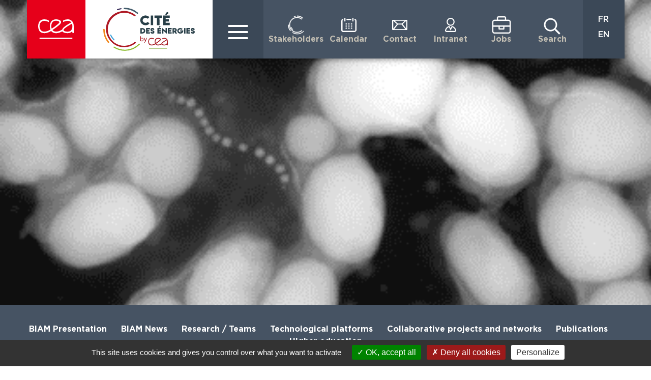

--- FILE ---
content_type: text/html; charset=UTF-8
request_url: https://www.cite-des-energies.fr/en/home-biam/collaborative-projects-and-networks/mather/
body_size: 20794
content:
<!doctype html>
<html lang="en-US">
<head>
	<meta charset="UTF-8">
		<meta name="viewport" content="width=device-width, initial-scale=1">
	<link rel="profile" href="http://gmpg.org/xfn/11">
	<meta name='robots' content='index, follow, max-image-preview:large, max-snippet:-1, max-video-preview:-1' />
<link rel="alternate" href="https://www.cite-des-energies.fr/biam/projets/mather/" hreflang="fr" />
<link rel="alternate" href="https://www.cite-des-energies.fr/en/home-biam/collaborative-projects-and-networks/mather/" hreflang="en" />

	<!-- This site is optimized with the Yoast SEO plugin v26.8 - https://yoast.com/product/yoast-seo-wordpress/ -->
	<title>MATHER - Cité des énergies</title>
	<link rel="canonical" href="https://www.cite-des-energies.fr/en/home-biam/collaborative-projects-and-networks/mather/" />
	<meta property="og:locale" content="en_US" />
	<meta property="og:locale:alternate" content="fr_FR" />
	<meta property="og:type" content="article" />
	<meta property="og:title" content="MATHER - Cité des énergies" />
	<meta property="og:description" content="Magnetotactic bacteria and magnetosome-based theranostic systems Our objectives Magnetotactic microorganisms, capable of moving along the lines of the earth&#8217;s magnetic field, are of interest to scientists seeking to develop biomedical applications capable of transporting and delivering treatments to the heart of the organism. Microorganisms such as bacteria and algae have developed efficient systems to detect [&hellip;]" />
	<meta property="og:url" content="https://www.cite-des-energies.fr/en/home-biam/collaborative-projects-and-networks/mather/" />
	<meta property="og:site_name" content="Cité des énergies" />
	<meta property="article:modified_time" content="2022-04-08T07:39:45+00:00" />
	<meta property="og:image" content="https://www.cite-des-energies.fr/wp-content/uploads/2021/07/cea-image-defaut.png" />
	<meta property="og:image:width" content="1903" />
	<meta property="og:image:height" content="600" />
	<meta property="og:image:type" content="image/png" />
	<meta name="twitter:card" content="summary_large_image" />
	<meta name="twitter:label1" content="Est. reading time" />
	<meta name="twitter:data1" content="4 minutes" />
	<script type="application/ld+json" class="yoast-schema-graph">{"@context":"https://schema.org","@graph":[{"@type":"WebPage","@id":"https://www.cite-des-energies.fr/en/home-biam/collaborative-projects-and-networks/mather/","url":"https://www.cite-des-energies.fr/en/home-biam/collaborative-projects-and-networks/mather/","name":"MATHER - Cité des énergies","isPartOf":{"@id":"https://www.cite-des-energies.fr/en/home/#website"},"primaryImageOfPage":{"@id":"https://www.cite-des-energies.fr/en/home-biam/collaborative-projects-and-networks/mather/#primaryimage"},"image":{"@id":"https://www.cite-des-energies.fr/en/home-biam/collaborative-projects-and-networks/mather/#primaryimage"},"thumbnailUrl":"https://www.cite-des-energies.fr/wp-content/uploads/2023/11/Portfolio-couv.png","datePublished":"2021-12-09T16:11:35+00:00","dateModified":"2022-04-08T07:39:45+00:00","breadcrumb":{"@id":"https://www.cite-des-energies.fr/en/home-biam/collaborative-projects-and-networks/mather/#breadcrumb"},"inLanguage":"en-US","potentialAction":[{"@type":"ReadAction","target":["https://www.cite-des-energies.fr/en/home-biam/collaborative-projects-and-networks/mather/"]}]},{"@type":"ImageObject","inLanguage":"en-US","@id":"https://www.cite-des-energies.fr/en/home-biam/collaborative-projects-and-networks/mather/#primaryimage","url":"https://www.cite-des-energies.fr/wp-content/uploads/2023/11/Portfolio-couv.png","contentUrl":"https://www.cite-des-energies.fr/wp-content/uploads/2023/11/Portfolio-couv.png","width":645,"height":913},{"@type":"BreadcrumbList","@id":"https://www.cite-des-energies.fr/en/home-biam/collaborative-projects-and-networks/mather/#breadcrumb","itemListElement":[{"@type":"ListItem","position":1,"name":"Home City of energies","item":"https://www.cite-des-energies.fr/en/home/"},{"@type":"ListItem","position":2,"name":"HOME BIAM","item":"https://www.cite-des-energies.fr/en/home-biam/"},{"@type":"ListItem","position":3,"name":"Collaborative projects and networks","item":"https://www.cite-des-energies.fr/en/home-biam/collaborative-projects-and-networks/"},{"@type":"ListItem","position":4,"name":"MATHER"}]},{"@type":"WebSite","@id":"https://www.cite-des-energies.fr/en/home/#website","url":"https://www.cite-des-energies.fr/en/home/","name":"Cité des énergies","description":"Pôle de développement des énergies nouvelles","publisher":{"@id":"https://www.cite-des-energies.fr/en/home/#organization"},"potentialAction":[{"@type":"SearchAction","target":{"@type":"EntryPoint","urlTemplate":"https://www.cite-des-energies.fr/en/home/?s={search_term_string}"},"query-input":{"@type":"PropertyValueSpecification","valueRequired":true,"valueName":"search_term_string"}}],"inLanguage":"en-US"},{"@type":"Organization","@id":"https://www.cite-des-energies.fr/en/home/#organization","name":"Cité des énergies","url":"https://www.cite-des-energies.fr/en/home/","logo":{"@type":"ImageObject","inLanguage":"en-US","@id":"https://www.cite-des-energies.fr/en/home/#/schema/logo/image/","url":"https://www.cite-des-energies.fr/wp-content/uploads/2021/04/logo-biam.svg","contentUrl":"https://www.cite-des-energies.fr/wp-content/uploads/2021/04/logo-biam.svg","caption":"Cité des énergies"},"image":{"@id":"https://www.cite-des-energies.fr/en/home/#/schema/logo/image/"}}]}</script>
	<!-- / Yoast SEO plugin. -->



<link rel="alternate" type="application/rss+xml" title="Cité des énergies &raquo; Feed" href="https://www.cite-des-energies.fr/en/feed/" />
<link rel="alternate" title="oEmbed (JSON)" type="application/json+oembed" href="https://www.cite-des-energies.fr/wp-json/oembed/1.0/embed?url=https%3A%2F%2Fwww.cite-des-energies.fr%2Fen%2Fhome-biam%2Fcollaborative-projects-and-networks%2Fmather%2F&#038;lang=en" />
<link rel="alternate" title="oEmbed (XML)" type="text/xml+oembed" href="https://www.cite-des-energies.fr/wp-json/oembed/1.0/embed?url=https%3A%2F%2Fwww.cite-des-energies.fr%2Fen%2Fhome-biam%2Fcollaborative-projects-and-networks%2Fmather%2F&#038;format=xml&#038;lang=en" />
<style id='wp-img-auto-sizes-contain-inline-css'>
img:is([sizes=auto i],[sizes^="auto," i]){contain-intrinsic-size:3000px 1500px}
/*# sourceURL=wp-img-auto-sizes-contain-inline-css */
</style>
<style id='wp-emoji-styles-inline-css'>

	img.wp-smiley, img.emoji {
		display: inline !important;
		border: none !important;
		box-shadow: none !important;
		height: 1em !important;
		width: 1em !important;
		margin: 0 0.07em !important;
		vertical-align: -0.1em !important;
		background: none !important;
		padding: 0 !important;
	}
/*# sourceURL=wp-emoji-styles-inline-css */
</style>
<style id='classic-theme-styles-inline-css'>
/*! This file is auto-generated */
.wp-block-button__link{color:#fff;background-color:#32373c;border-radius:9999px;box-shadow:none;text-decoration:none;padding:calc(.667em + 2px) calc(1.333em + 2px);font-size:1.125em}.wp-block-file__button{background:#32373c;color:#fff;text-decoration:none}
/*# sourceURL=/wp-includes/css/classic-themes.min.css */
</style>
<style id='global-styles-inline-css'>
:root{--wp--preset--aspect-ratio--square: 1;--wp--preset--aspect-ratio--4-3: 4/3;--wp--preset--aspect-ratio--3-4: 3/4;--wp--preset--aspect-ratio--3-2: 3/2;--wp--preset--aspect-ratio--2-3: 2/3;--wp--preset--aspect-ratio--16-9: 16/9;--wp--preset--aspect-ratio--9-16: 9/16;--wp--preset--color--black: #000000;--wp--preset--color--cyan-bluish-gray: #abb8c3;--wp--preset--color--white: #ffffff;--wp--preset--color--pale-pink: #f78da7;--wp--preset--color--vivid-red: #cf2e2e;--wp--preset--color--luminous-vivid-orange: #ff6900;--wp--preset--color--luminous-vivid-amber: #fcb900;--wp--preset--color--light-green-cyan: #7bdcb5;--wp--preset--color--vivid-green-cyan: #00d084;--wp--preset--color--pale-cyan-blue: #8ed1fc;--wp--preset--color--vivid-cyan-blue: #0693e3;--wp--preset--color--vivid-purple: #9b51e0;--wp--preset--gradient--vivid-cyan-blue-to-vivid-purple: linear-gradient(135deg,rgb(6,147,227) 0%,rgb(155,81,224) 100%);--wp--preset--gradient--light-green-cyan-to-vivid-green-cyan: linear-gradient(135deg,rgb(122,220,180) 0%,rgb(0,208,130) 100%);--wp--preset--gradient--luminous-vivid-amber-to-luminous-vivid-orange: linear-gradient(135deg,rgb(252,185,0) 0%,rgb(255,105,0) 100%);--wp--preset--gradient--luminous-vivid-orange-to-vivid-red: linear-gradient(135deg,rgb(255,105,0) 0%,rgb(207,46,46) 100%);--wp--preset--gradient--very-light-gray-to-cyan-bluish-gray: linear-gradient(135deg,rgb(238,238,238) 0%,rgb(169,184,195) 100%);--wp--preset--gradient--cool-to-warm-spectrum: linear-gradient(135deg,rgb(74,234,220) 0%,rgb(151,120,209) 20%,rgb(207,42,186) 40%,rgb(238,44,130) 60%,rgb(251,105,98) 80%,rgb(254,248,76) 100%);--wp--preset--gradient--blush-light-purple: linear-gradient(135deg,rgb(255,206,236) 0%,rgb(152,150,240) 100%);--wp--preset--gradient--blush-bordeaux: linear-gradient(135deg,rgb(254,205,165) 0%,rgb(254,45,45) 50%,rgb(107,0,62) 100%);--wp--preset--gradient--luminous-dusk: linear-gradient(135deg,rgb(255,203,112) 0%,rgb(199,81,192) 50%,rgb(65,88,208) 100%);--wp--preset--gradient--pale-ocean: linear-gradient(135deg,rgb(255,245,203) 0%,rgb(182,227,212) 50%,rgb(51,167,181) 100%);--wp--preset--gradient--electric-grass: linear-gradient(135deg,rgb(202,248,128) 0%,rgb(113,206,126) 100%);--wp--preset--gradient--midnight: linear-gradient(135deg,rgb(2,3,129) 0%,rgb(40,116,252) 100%);--wp--preset--font-size--small: 13px;--wp--preset--font-size--medium: 20px;--wp--preset--font-size--large: 36px;--wp--preset--font-size--x-large: 42px;--wp--preset--spacing--20: 0.44rem;--wp--preset--spacing--30: 0.67rem;--wp--preset--spacing--40: 1rem;--wp--preset--spacing--50: 1.5rem;--wp--preset--spacing--60: 2.25rem;--wp--preset--spacing--70: 3.38rem;--wp--preset--spacing--80: 5.06rem;--wp--preset--shadow--natural: 6px 6px 9px rgba(0, 0, 0, 0.2);--wp--preset--shadow--deep: 12px 12px 50px rgba(0, 0, 0, 0.4);--wp--preset--shadow--sharp: 6px 6px 0px rgba(0, 0, 0, 0.2);--wp--preset--shadow--outlined: 6px 6px 0px -3px rgb(255, 255, 255), 6px 6px rgb(0, 0, 0);--wp--preset--shadow--crisp: 6px 6px 0px rgb(0, 0, 0);}:where(.is-layout-flex){gap: 0.5em;}:where(.is-layout-grid){gap: 0.5em;}body .is-layout-flex{display: flex;}.is-layout-flex{flex-wrap: wrap;align-items: center;}.is-layout-flex > :is(*, div){margin: 0;}body .is-layout-grid{display: grid;}.is-layout-grid > :is(*, div){margin: 0;}:where(.wp-block-columns.is-layout-flex){gap: 2em;}:where(.wp-block-columns.is-layout-grid){gap: 2em;}:where(.wp-block-post-template.is-layout-flex){gap: 1.25em;}:where(.wp-block-post-template.is-layout-grid){gap: 1.25em;}.has-black-color{color: var(--wp--preset--color--black) !important;}.has-cyan-bluish-gray-color{color: var(--wp--preset--color--cyan-bluish-gray) !important;}.has-white-color{color: var(--wp--preset--color--white) !important;}.has-pale-pink-color{color: var(--wp--preset--color--pale-pink) !important;}.has-vivid-red-color{color: var(--wp--preset--color--vivid-red) !important;}.has-luminous-vivid-orange-color{color: var(--wp--preset--color--luminous-vivid-orange) !important;}.has-luminous-vivid-amber-color{color: var(--wp--preset--color--luminous-vivid-amber) !important;}.has-light-green-cyan-color{color: var(--wp--preset--color--light-green-cyan) !important;}.has-vivid-green-cyan-color{color: var(--wp--preset--color--vivid-green-cyan) !important;}.has-pale-cyan-blue-color{color: var(--wp--preset--color--pale-cyan-blue) !important;}.has-vivid-cyan-blue-color{color: var(--wp--preset--color--vivid-cyan-blue) !important;}.has-vivid-purple-color{color: var(--wp--preset--color--vivid-purple) !important;}.has-black-background-color{background-color: var(--wp--preset--color--black) !important;}.has-cyan-bluish-gray-background-color{background-color: var(--wp--preset--color--cyan-bluish-gray) !important;}.has-white-background-color{background-color: var(--wp--preset--color--white) !important;}.has-pale-pink-background-color{background-color: var(--wp--preset--color--pale-pink) !important;}.has-vivid-red-background-color{background-color: var(--wp--preset--color--vivid-red) !important;}.has-luminous-vivid-orange-background-color{background-color: var(--wp--preset--color--luminous-vivid-orange) !important;}.has-luminous-vivid-amber-background-color{background-color: var(--wp--preset--color--luminous-vivid-amber) !important;}.has-light-green-cyan-background-color{background-color: var(--wp--preset--color--light-green-cyan) !important;}.has-vivid-green-cyan-background-color{background-color: var(--wp--preset--color--vivid-green-cyan) !important;}.has-pale-cyan-blue-background-color{background-color: var(--wp--preset--color--pale-cyan-blue) !important;}.has-vivid-cyan-blue-background-color{background-color: var(--wp--preset--color--vivid-cyan-blue) !important;}.has-vivid-purple-background-color{background-color: var(--wp--preset--color--vivid-purple) !important;}.has-black-border-color{border-color: var(--wp--preset--color--black) !important;}.has-cyan-bluish-gray-border-color{border-color: var(--wp--preset--color--cyan-bluish-gray) !important;}.has-white-border-color{border-color: var(--wp--preset--color--white) !important;}.has-pale-pink-border-color{border-color: var(--wp--preset--color--pale-pink) !important;}.has-vivid-red-border-color{border-color: var(--wp--preset--color--vivid-red) !important;}.has-luminous-vivid-orange-border-color{border-color: var(--wp--preset--color--luminous-vivid-orange) !important;}.has-luminous-vivid-amber-border-color{border-color: var(--wp--preset--color--luminous-vivid-amber) !important;}.has-light-green-cyan-border-color{border-color: var(--wp--preset--color--light-green-cyan) !important;}.has-vivid-green-cyan-border-color{border-color: var(--wp--preset--color--vivid-green-cyan) !important;}.has-pale-cyan-blue-border-color{border-color: var(--wp--preset--color--pale-cyan-blue) !important;}.has-vivid-cyan-blue-border-color{border-color: var(--wp--preset--color--vivid-cyan-blue) !important;}.has-vivid-purple-border-color{border-color: var(--wp--preset--color--vivid-purple) !important;}.has-vivid-cyan-blue-to-vivid-purple-gradient-background{background: var(--wp--preset--gradient--vivid-cyan-blue-to-vivid-purple) !important;}.has-light-green-cyan-to-vivid-green-cyan-gradient-background{background: var(--wp--preset--gradient--light-green-cyan-to-vivid-green-cyan) !important;}.has-luminous-vivid-amber-to-luminous-vivid-orange-gradient-background{background: var(--wp--preset--gradient--luminous-vivid-amber-to-luminous-vivid-orange) !important;}.has-luminous-vivid-orange-to-vivid-red-gradient-background{background: var(--wp--preset--gradient--luminous-vivid-orange-to-vivid-red) !important;}.has-very-light-gray-to-cyan-bluish-gray-gradient-background{background: var(--wp--preset--gradient--very-light-gray-to-cyan-bluish-gray) !important;}.has-cool-to-warm-spectrum-gradient-background{background: var(--wp--preset--gradient--cool-to-warm-spectrum) !important;}.has-blush-light-purple-gradient-background{background: var(--wp--preset--gradient--blush-light-purple) !important;}.has-blush-bordeaux-gradient-background{background: var(--wp--preset--gradient--blush-bordeaux) !important;}.has-luminous-dusk-gradient-background{background: var(--wp--preset--gradient--luminous-dusk) !important;}.has-pale-ocean-gradient-background{background: var(--wp--preset--gradient--pale-ocean) !important;}.has-electric-grass-gradient-background{background: var(--wp--preset--gradient--electric-grass) !important;}.has-midnight-gradient-background{background: var(--wp--preset--gradient--midnight) !important;}.has-small-font-size{font-size: var(--wp--preset--font-size--small) !important;}.has-medium-font-size{font-size: var(--wp--preset--font-size--medium) !important;}.has-large-font-size{font-size: var(--wp--preset--font-size--large) !important;}.has-x-large-font-size{font-size: var(--wp--preset--font-size--x-large) !important;}
:where(.wp-block-post-template.is-layout-flex){gap: 1.25em;}:where(.wp-block-post-template.is-layout-grid){gap: 1.25em;}
:where(.wp-block-term-template.is-layout-flex){gap: 1.25em;}:where(.wp-block-term-template.is-layout-grid){gap: 1.25em;}
:where(.wp-block-columns.is-layout-flex){gap: 2em;}:where(.wp-block-columns.is-layout-grid){gap: 2em;}
:root :where(.wp-block-pullquote){font-size: 1.5em;line-height: 1.6;}
/*# sourceURL=global-styles-inline-css */
</style>
<link rel='stylesheet' id='hello-elementor-css' href='https://www.cite-des-energies.fr/wp-content/themes/hello-elementor/style.min.css?ver=3.1.1' media='all' />
<link rel='stylesheet' id='hello-elementor-theme-style-css' href='https://www.cite-des-energies.fr/wp-content/themes/hello-elementor/theme.min.css?ver=3.1.1' media='all' />
<link data-minify="1" rel='stylesheet' id='elementor-icons-css' href='https://www.cite-des-energies.fr/wp-content/cache/min/1/wp-content/plugins/elementor/assets/lib/eicons/css/elementor-icons.min.css?ver=1769174634' media='all' />
<link rel='stylesheet' id='elementor-frontend-css' href='https://www.cite-des-energies.fr/wp-content/uploads/elementor/css/custom-frontend.min.css?ver=1769174633' media='all' />
<link rel='stylesheet' id='elementor-post-4-css' href='https://www.cite-des-energies.fr/wp-content/uploads/elementor/css/post-4.css?ver=1769174633' media='all' />
<link data-minify="1" rel='stylesheet' id='pymac-halpublication-css-css' href='https://www.cite-des-energies.fr/wp-content/cache/min/1/wp-content/plugins/pymac-hal/assets/css/style.css?ver=1769174634' media='all' />
<link data-minify="1" rel='stylesheet' id='font-awesome-5-all-css' href='https://www.cite-des-energies.fr/wp-content/cache/min/1/wp-content/plugins/elementor/assets/lib/font-awesome/css/all.min.css?ver=1769174634' media='all' />
<link rel='stylesheet' id='font-awesome-4-shim-css' href='https://www.cite-des-energies.fr/wp-content/plugins/elementor/assets/lib/font-awesome/css/v4-shims.min.css?ver=3.34.2' media='all' />
<link data-minify="1" rel='stylesheet' id='wpdt-elementor-widget-font-css' href='https://www.cite-des-energies.fr/wp-content/cache/min/1/wp-content/plugins/wpdatatables/integrations/page_builders/elementor/css/style.css?ver=1769174634' media='all' />
<link rel='stylesheet' id='e-animation-fadeInUp-css' href='https://www.cite-des-energies.fr/wp-content/plugins/elementor/assets/lib/animations/styles/fadeInUp.min.css?ver=3.34.2' media='all' />
<link data-minify="1" rel='stylesheet' id='swiper-css' href='https://www.cite-des-energies.fr/wp-content/cache/min/1/wp-content/plugins/elementor/assets/lib/swiper/v8/css/swiper.min.css?ver=1769174634' media='all' />
<link rel='stylesheet' id='e-swiper-css' href='https://www.cite-des-energies.fr/wp-content/plugins/elementor/assets/css/conditionals/e-swiper.min.css?ver=3.34.2' media='all' />
<link rel='stylesheet' id='widget-slides-css' href='https://www.cite-des-energies.fr/wp-content/uploads/elementor/css/custom-pro-widget-slides.min.css?ver=1769174633' media='all' />
<link rel='stylesheet' id='widget-breadcrumbs-css' href='https://www.cite-des-energies.fr/wp-content/plugins/elementor-pro/assets/css/widget-breadcrumbs.min.css?ver=3.34.2' media='all' />
<link rel='stylesheet' id='widget-heading-css' href='https://www.cite-des-energies.fr/wp-content/plugins/elementor/assets/css/widget-heading.min.css?ver=3.34.2' media='all' />
<link rel='stylesheet' id='widget-image-css' href='https://www.cite-des-energies.fr/wp-content/plugins/elementor/assets/css/widget-image.min.css?ver=3.34.2' media='all' />
<link rel='stylesheet' id='elementor-post-14182-css' href='https://www.cite-des-energies.fr/wp-content/uploads/elementor/css/post-14182.css?ver=1769221013' media='all' />
<link data-minify="1" rel='stylesheet' id='slick-theme-style-css' href='https://www.cite-des-energies.fr/wp-content/cache/min/1/wp-content/themes/pymac/assets/css/slick-theme.css?ver=1769174634' media='all' />
<link data-minify="1" rel='stylesheet' id='slick-style-css' href='https://www.cite-des-energies.fr/wp-content/cache/min/1/wp-content/themes/pymac/assets/css/slick.css?ver=1769174634' media='all' />
<link data-minify="1" rel='stylesheet' id='style-style-css' href='https://www.cite-des-energies.fr/wp-content/cache/min/1/wp-content/themes/pymac/assets/css/style.css?ver=1769174634' media='all' />
<link rel='stylesheet' id='eael-general-css' href='https://www.cite-des-energies.fr/wp-content/plugins/essential-addons-for-elementor-lite/assets/front-end/css/view/general.min.css?ver=6.5.8' media='all' />
<link rel='stylesheet' id='pymac-style-css' href='https://www.cite-des-energies.fr/wp-content/themes/pymac/style.css?ver=1' media='all' />
<link data-minify="1" rel='stylesheet' id='pymac-slick-css' href='https://www.cite-des-energies.fr/wp-content/cache/min/1/wp-content/themes/pymac/assets/css/slick.css?ver=1769174634' media='all' />
<link data-minify="1" rel='stylesheet' id='pymac-slick-theme-css' href='https://www.cite-des-energies.fr/wp-content/cache/min/1/wp-content/themes/pymac/assets/css/slick-theme.css?ver=1769174634' media='all' />
<script src="https://www.cite-des-energies.fr/wp-includes/js/jquery/jquery.min.js?ver=3.7.1" id="jquery-core-js"></script>
<script src="https://www.cite-des-energies.fr/wp-includes/js/jquery/jquery-migrate.min.js?ver=3.4.1" id="jquery-migrate-js"></script>
<script id="pymac-halpublicationobject-js-js-extra">
var scriptData = {"assetsUrl":"https://www.cite-des-energies.fr/wp-content/plugins/pymac-hal/assets/"};
//# sourceURL=pymac-halpublicationobject-js-js-extra
</script>
<script src="https://www.cite-des-energies.fr/wp-content/plugins/pymac-hal/assets/js/containerHal.js?ver=1" id="pymac-halpublicationobject-js-js"></script>
<script src="https://www.cite-des-energies.fr/wp-content/plugins/pymac-hal/assets/js/halpublication.js?ver=1" id="pymac-halpublication-js-js"></script>
<script src="https://www.cite-des-energies.fr/wp-content/plugins/elementor/assets/lib/font-awesome/js/v4-shims.min.js?ver=3.34.2" id="font-awesome-4-shim-js"></script>
<script src="https://www.cite-des-energies.fr/wp-content/themes/pymac/assets/js/slick.min.js?ver=6.9" id="pymac-slick-js-js"></script>
<script src="https://www.cite-des-energies.fr/wp-content/themes/pymac/assets/js/header.js?ver=1" id="pymac-header-js-js"></script>
<script src="https://www.cite-des-energies.fr/wp-content/themes/pymac/assets/js/footer.js?ver=1" id="pymac-footer-js-js"></script>
<script src="https://www.cite-des-energies.fr/wp-content/themes/pymac/assets/js/main.js?ver=1" id="pymac-main-js-js"></script>
<script src="https://www.cite-des-energies.fr/wp-content/themes/pymac/assets/js/tarteaucitron/tarteaucitron.js?ver=6.9" id="tarteaucitron-js"></script>
<script src="https://www.cite-des-energies.fr/wp-content/themes/pymac/assets/js/tarteaucitron-pymac.js" id="tarteaucitron-pymac-js"></script>
<link rel="https://api.w.org/" href="https://www.cite-des-energies.fr/wp-json/" /><link rel="alternate" title="JSON" type="application/json" href="https://www.cite-des-energies.fr/wp-json/wp/v2/pages/14182" /><link rel="EditURI" type="application/rsd+xml" title="RSD" href="https://www.cite-des-energies.fr/xmlrpc.php?rsd" />
<link rel='shortlink' href='https://www.cite-des-energies.fr/?p=14182' />
<meta name="generator" content="Elementor 3.34.2; settings: css_print_method-external, google_font-enabled, font_display-auto">
			<style>
				.e-con.e-parent:nth-of-type(n+4):not(.e-lazyloaded):not(.e-no-lazyload),
				.e-con.e-parent:nth-of-type(n+4):not(.e-lazyloaded):not(.e-no-lazyload) * {
					background-image: none !important;
				}
				@media screen and (max-height: 1024px) {
					.e-con.e-parent:nth-of-type(n+3):not(.e-lazyloaded):not(.e-no-lazyload),
					.e-con.e-parent:nth-of-type(n+3):not(.e-lazyloaded):not(.e-no-lazyload) * {
						background-image: none !important;
					}
				}
				@media screen and (max-height: 640px) {
					.e-con.e-parent:nth-of-type(n+2):not(.e-lazyloaded):not(.e-no-lazyload),
					.e-con.e-parent:nth-of-type(n+2):not(.e-lazyloaded):not(.e-no-lazyload) * {
						background-image: none !important;
					}
				}
			</style>
			<link rel="icon" href="https://www.cite-des-energies.fr/wp-content/uploads/2021/07/cropped-favicon_cite_des_energies-32x32.jpg" sizes="32x32" />
<link rel="icon" href="https://www.cite-des-energies.fr/wp-content/uploads/2021/07/cropped-favicon_cite_des_energies-192x192.jpg" sizes="192x192" />
<link rel="apple-touch-icon" href="https://www.cite-des-energies.fr/wp-content/uploads/2021/07/cropped-favicon_cite_des_energies-180x180.jpg" />
<meta name="msapplication-TileImage" content="https://www.cite-des-energies.fr/wp-content/uploads/2021/07/cropped-favicon_cite_des_energies-270x270.jpg" />
<meta name="generator" content="WP Rocket 3.17.3.1" data-wpr-features="wpr_minify_css wpr_desktop wpr_preload_links" /></head>


<header>
	<div class="biam-header-container">
		<div class="biam-header-logo-container-cea">
							<a href="/en" class="biam-header-logo">
					<img src="/wp-content/themes/pymac/assets/svg/logo-cea-small.svg" alt="Logo CEA">
				</a>
					</div>
		<div class="biam-header-logo-container-cite-energie">
							<a href="/en" class="biam-header-logo">
					<img src="/wp-content/themes/pymac/assets/svg/Logo-CEA.svg" alt="Logo City of Energies">
				</a>
					</div>
		<div class="biam-header-menu-container">
			<div class="biam-header-menu-primaire-container">
				<div class="center">
					<div></div>
				</div>
			</div>
			<div class="biam-header-menu-secondaire-container">
				<div class="biam-header-item-container">
											<a href="/en/cite-des-energies/">
							<div class="biam-header-item about">
								<svg version="1.1" id="Calque_1" xmlns="http://www.w3.org/2000/svg" xmlns:xlink="http://www.w3.org/1999/xlink" x="0px" y="0px"
	 viewBox="0 0 309 289.1" style="enable-background:new 0 0 309 289.1;" xml:space="preserve">
<style type="text/css">
	.st0{fill:#010202;stroke:#010202;stroke-width:5;stroke-miterlimit:10;}
</style>
<g id="Groupe_282" transform="translate(-185.605 -323.683)">
	<path id="Tracé_631" class="st0" d="M441.6,368.3c-1.1,0-2.1-0.4-3-1.1c-4.1-3.4-8.3-6.5-12.8-9.3c-20.5-13.1-44.3-20.1-68.6-20
		c-2.6,0-4.6-2.1-4.6-4.6c0-2.6,2.1-4.6,4.6-4.6c31.9,0,62.7,11.1,87.3,31.5c2,1.6,2.2,4.6,0.6,6.5
		C444.3,367.6,443,368.3,441.6,368.3z"/>
	<path id="Tracé_632" class="st0" d="M313.2,344.3c-1.9,0-3.5-1.5-3.5-3.5c0-1.5,0.9-2.8,2.3-3.3c7.4-2.6,15-4.6,22.7-5.9
		c1.9-0.3,3.7,1,4,2.8c0.3,1.9-1,3.7-2.8,4c-7.3,1.2-14.5,3.1-21.5,5.6C313.9,344.2,313.6,344.3,313.2,344.3z"/>
	<path id="Tracé_633" class="st0" d="M253.9,557.3c-1.4,0-2.7-0.6-3.6-1.7C230.6,531.3,220,501,220,469.8c0-2.6,2.1-4.6,4.6-4.6
		c2.6,0,4.6,2.1,4.6,4.6c0,0,0,0,0,0c0,29.1,9.9,57.3,28.2,80c1.6,2,1.3,4.9-0.7,6.5C256,556.9,254.9,557.3,253.9,557.3z"/>
	<path id="Tracé_634" class="st0" d="M360.1,607.9c-25.4,0-50.4-7.1-71.9-20.6c-1.6-1-2.2-3.1-1.2-4.8c1-1.6,3.1-2.2,4.8-1.2
		c0,0,0.1,0.1,0.1,0.1c50.9,31.9,117.1,24.3,159.4-18.4c1.4-1.4,3.6-1.4,4.9,0c1.4,1.4,1.4,3.6,0,4.9l0,0
		C430.9,593.5,396.2,608,360.1,607.9L360.1,607.9z"/>
	<path id="Tracé_635" class="st0" d="M355.8,585c-22.6,0-44.6-6.6-63.5-18.9c-3.8-2.5-7.5-5.2-11.1-8.1
		c-49.8-41.3-56.7-115.1-15.5-164.9c40.5-48.8,112.4-56.6,162.3-17.5c2,1.6,2.4,4.5,0.9,6.5c-1.6,2-4.5,2.4-6.5,0.9c0,0,0,0-0.1-0.1
		c-46.9-36.7-114.7-28.5-151.4,18.4c-36,46-28.9,112.3,16.1,149.6c3.3,2.7,6.7,5.2,10.2,7.5c39,25.3,89.9,22.8,126.2-6.4
		c2-1.6,4.9-1.3,6.5,0.7c1.6,2,1.3,4.9-0.7,6.5l0,0C408.5,575.9,382.5,585,355.8,585L355.8,585z"/>
	<path id="Tracé_636" class="st0" d="M289.7,540.3c-0.9,0-1.8-0.4-2.5-1c-9.2-9.1-16.7-19.8-22.4-31.4c-0.9-1.7-0.2-3.8,1.5-4.7
		c1.7-0.9,3.8-0.2,4.7,1.5c0,0,0,0.1,0.1,0.1c5.3,11,12.4,20.9,21,29.5c1.4,1.4,1.4,3.6,0,4.9C291.5,539.9,290.6,540.3,289.7,540.3
		L289.7,540.3z"/>
</g>
</svg>
								<label>Stakeholders</label>
							</div>
						</a>
									</div>
				<div class="biam-header-item-container">
											<a href="/en/calendar">
							<div class="biam-header-item agenda">
								<svg id="Calque_1" data-name="Calque 1" xmlns="http://www.w3.org/2000/svg" xmlns:xlink="http://www.w3.org/1999/xlink" viewBox="0 0 308.98 288.87"><defs><style>.cls-1{fill:none;}.cls-2{clip-path:url(#clip-path);}</style><clipPath id="clip-path" transform="translate(-50.01 -40.05)"><rect class="cls-1" x="44.87" y="34.91" width="319.27" height="299.18"/></clipPath></defs><g class="cls-2"><g id="Groupe_19" data-name="Groupe 19"><path id="Tracé_17" data-name="Tracé 17" d="M164.71,60.35h79.57a10.15,10.15,0,0,1,10.1,10.1v5a10.18,10.18,0,0,1-10.1,10.1H164.71a10.14,10.14,0,0,1-10.11-10.1v-5A10.12,10.12,0,0,1,164.71,60.35Zm-18.8,178.76H156a10.12,10.12,0,0,1,10.1,10.1v2.47A10.1,10.1,0,0,1,156,261.77H145.91a10.11,10.11,0,0,1-10.09-10.09v-2.47A10.12,10.12,0,0,1,145.91,239.11Zm53.54,0h10.09a10.12,10.12,0,0,1,10.1,10.1v2.47a10.1,10.1,0,0,1-10.1,10.09H199.45a10.1,10.1,0,0,1-10.1-10.09v-2.47A10.12,10.12,0,0,1,199.45,239.11Zm53.52,0h10.1a10.12,10.12,0,0,1,10.1,10.1v2.47a10.11,10.11,0,0,1-10.1,10.09H253a10.09,10.09,0,0,1-10.09-10.09v-2.47A10.11,10.11,0,0,1,253,239.11ZM91.78,72.1v5.37a10,10,0,0,1-6.28,9.35,16.52,16.52,0,0,0-10.26,15.34V287.23a16.6,16.6,0,0,0,16.51,16.51H317.22a16.52,16.52,0,0,0,16.52-16.51V102.11a16.51,16.51,0,0,0-4.86-11.66,16.75,16.75,0,0,0-5.43-3.63,9.91,9.91,0,0,1-6.24-9.33V72.1a10.13,10.13,0,0,1,13.33-9.58A41.93,41.93,0,0,1,359,102.1V287.17c0,24-24.53,41.75-46.81,41.75H91.76A41.83,41.83,0,0,1,50,287.18V102.11A42,42,0,0,1,78.42,62.56,10.08,10.08,0,0,1,91.23,68.8,10.29,10.29,0,0,1,91.78,72.1ZM199.45,196.26h10.09a10.12,10.12,0,0,1,10.1,10.1v2.46a10.11,10.11,0,0,1-10.1,10.09H199.45a10.11,10.11,0,0,1-10.1-10.09v-2.45A10.12,10.12,0,0,1,199.45,196.26Zm53.52,0h10.1a10.13,10.13,0,0,1,10.1,10.1v2.46a10.12,10.12,0,0,1-10.1,10.09H253a10.11,10.11,0,0,1-10.09-10.09v-2.45A10.12,10.12,0,0,1,253,196.26Zm-107.08,0H156a10.12,10.12,0,0,1,10.1,10.1v2.46A10.12,10.12,0,0,1,156,218.91H145.91a10.11,10.11,0,0,1-10.09-10.09v-2.45a10.11,10.11,0,0,1,10.09-10.11Zm0-42.84H156a10.12,10.12,0,0,1,10.1,10.1V166a10.12,10.12,0,0,1-10.1,10.1H145.91A10.12,10.12,0,0,1,135.82,166v-2.46a10.11,10.11,0,0,1,10.09-10.09Zm53.54,0h10.1a10.12,10.12,0,0,1,10.1,10.1V166a10.13,10.13,0,0,1-10.1,10.1h-10.1A10.11,10.11,0,0,1,189.34,166v-2.46a10.12,10.12,0,0,1,10.11-10.09Zm53.53,0h10.1a10.12,10.12,0,0,1,10.1,10.1V166a10.13,10.13,0,0,1-10.1,10.1H253a10.13,10.13,0,0,1-10.1-10.1v-2.46A10.13,10.13,0,0,1,253,153.43ZM298.4,50.14v54.61a10.11,10.11,0,0,1-10.1,10.09h-5.05a10.12,10.12,0,0,1-10.08-10.09V50.15a10.11,10.11,0,0,1,10.09-10.1h5a10.11,10.11,0,0,1,10.13,10.09h0Zm-162.59,0v54.61a10.14,10.14,0,0,1-10.1,10.09h-5a10.12,10.12,0,0,1-10.08-10.09V50.15a10.1,10.1,0,0,1,10.08-10.1h5a10.14,10.14,0,0,1,10.11,10.1Z" transform="translate(-50.01 -40.05)"/></g></g></svg>								<label>Calendar</label>
							</div>
						</a>
									</div>
				<div class="biam-header-item-container">
											<a href="/en/contact-us">
							<div class="biam-header-item contact">
								<?xml version="1.0" encoding="utf-8"?>
<!-- Generator: Adobe Illustrator 25.2.2, SVG Export Plug-In . SVG Version: 6.00 Build 0)  -->
<svg version="1.1" id="Calque_1" xmlns="http://www.w3.org/2000/svg" xmlns:xlink="http://www.w3.org/1999/xlink" x="0px" y="0px"
	 viewBox="0 0 382.4 257.5" style="enable-background:new 0 0 382.4 257.5;" xml:space="preserve">
<g>
	<path d="M191.1,0c55.6,0,111.1,0,166.7,0c3.4,0,6.8-0.1,10.1,1.1c8,3,12.8,8.7,14.4,17.1c0.1,0.6,0.1,1.2,0.1,1.8
		c0,72.5,0,145-0.1,217.5c0,7.5-4.2,13.1-10.5,17c-3.7,2.3-7.8,3.2-12.2,3c-0.5,0-1,0-1.6,0c-111.3,0-222.5,0-333.8,0
		c-3.1,0-6.2,0.1-9.1-0.9c-8.5-2.9-13.5-8.7-15.1-17.6C0,238.5,0,237.9,0,237.4C0,165.3,0,93.2,0,21.1C0,13.8,3.2,8.2,8.9,4
		c4-2.9,8.5-4.2,13.4-4c1,0,1.9,0.1,2.9,0.1C80.5,0,135.8,0,191.1,0z M329.1,233.5c-0.4-0.5-0.6-0.8-0.8-1.1
		c-8.5-10.7-17-21.3-25.5-32c-21.4-26.7-42.7-53.5-64-80.3c-0.5-0.7-1.1-0.9-1.9-0.9c-30.4,0-60.9,0-91.3,0c-0.8,0-1.4,0.3-1.9,0.9
		c-19.2,24.1-38.4,48.1-57.6,72.2c-10.7,13.3-21.3,26.7-32,40c-0.3,0.3-0.5,0.7-0.8,1.1C145.3,233.5,237.1,233.5,329.1,233.5z
		 M64.9,24.1c0.5,0.5,0.8,0.8,1.1,1.1c5.4,4.9,10.8,9.8,16.1,14.7c20,18.2,40,36.4,60,54.5c0.5,0.4,1.3,0.7,1.9,0.7
		c31.5,0,63,0,94.4,0c0.6,0,1.3-0.3,1.7-0.6c4.3-3.8,8.5-7.7,12.7-11.5c21.1-19.2,42.3-38.5,63.4-57.7c0.4-0.3,0.8-0.6,1.2-0.9
		c-0.1-0.1-0.1-0.2-0.2-0.3C233.2,24.1,149.2,24.1,64.9,24.1z M29.1,219.9c29.8-37.4,59.4-74.4,89.1-111.6
		c-29.7-27-59.3-54-89.1-81.1C29.1,91.6,29.1,155.6,29.1,219.9z M353.2,219.9c0-64.3,0-128.3,0-192.5c-29.8,27.1-59.4,54-89.1,81
		C293.8,145.5,323.4,182.6,353.2,219.9z"/>
</g>
</svg>
								<label>Contact</label>
							</div>
						</a>
									</div>
									<div class="biam-header-item-container">
													<a href="https://intra.cite-des-energies.fr/" target="_blank">
								<div class="biam-header-item intranet">
									<?xml version="1.0" encoding="utf-8"?>
<!-- Generator: Adobe Illustrator 25.2.2, SVG Export Plug-In . SVG Version: 6.00 Build 0)  -->
<svg version="1.1" id="Calque_1" xmlns="http://www.w3.org/2000/svg" xmlns:xlink="http://www.w3.org/1999/xlink" x="0px" y="0px"
	 viewBox="0 0 281.4 355.9" style="enable-background:new 0 0 281.4 355.9;" xml:space="preserve">
<g>
	<path d="M0,313.7c0.3-1.7,0.5-3.4,0.9-5c5.3-22.9,15.6-43.3,31.5-60.7c17.4-19.1,38.3-33,62.9-41.2c2-0.7,4-1.3,6.1-1.9
		c3.4-1,6.8-1.9,10.3-2.9c9.6,19.2,19.3,38.4,29,57.9c9.7-19.4,19.4-38.6,29-57.8c2.4,0.7,4.9,1.3,7.3,1.9
		c24.8,6.5,46.3,18.9,64.8,36.6c19.6,18.7,32.4,41.3,38.6,67.6c0.5,2,0.7,4,1.1,6c0,1.8,0,3.7,0,5.5c-0.1,0.9-0.3,1.8-0.4,2.7
		c-2.6,19.1-19.2,33.6-38.5,33.6c-67.9,0-135.8,0-203.8,0c-1.4,0-2.7-0.1-4.1-0.2C18.4,353.9,5,342,1.1,326c-0.5-2-0.8-4-1.1-6.1
		C0,317.8,0,315.7,0,313.7z M97.9,234.4c-0.4,0.2-0.7,0.3-1,0.4c-12,4.8-22.9,11.5-32.8,19.8c-18.8,15.9-31.3,35.6-37,59.7
		c-0.5,2.1-0.5,4.1,0.2,6.1c1.7,5.4,6.4,8.7,12.3,8.7c67.3,0,134.5,0,201.8,0c0.2,0,0.3,0,0.5,0c9.2,0.1,14-8.3,12.3-15.2
		c-2.7-11-6.6-21.5-12.6-31.1c-12.4-20.1-29.6-35-50.7-45.3c-2.4-1.2-4.9-2.2-7.4-3.3c-14.3,28.4-28.5,56.7-42.8,85.3
		C126.3,291.1,112.1,262.8,97.9,234.4z"/>
	<path d="M146.2,0c2,0.2,4.1,0.4,6.1,0.7c15.4,1.8,29.6,6.8,42.5,15.4c23.1,15.3,37.8,36.6,43.3,63.8c4.5,21.7,2,42.9-7.9,62.8
		c-14.7,29.5-38.3,48.2-70.6,54.4c-33.3,6.4-62.8-2.5-87.7-25.7c-16-15-25.9-33.6-29.3-55.2c-5.2-33.4,4-62.5,27.6-86.8
		c15-15.4,33.4-24.5,54.6-28.1c3.1-0.5,6.3-0.7,9.5-1.1c0.3,0,0.7-0.1,1-0.2C139,0,142.6,0,146.2,0z M140.6,172.2
		c39.8-0.1,71.8-31.7,72.7-71c1-40.5-31.7-74.4-72.6-74.4C100.5,26.8,68,58.9,68,99.4C68,140.2,100.8,172.1,140.6,172.2z"/>
</g>
</svg>
									<label>Intranet</label>
								</div>
							</a>
											</div>
								<div class="biam-header-item-container">
											<a href="/en/jobs/">
							<div class="biam-header-item emploi">
								<?xml version="1.0" encoding="utf-8"?>
<!-- Generator: Adobe Illustrator 26.0.3, SVG Export Plug-In . SVG Version: 6.00 Build 0)  -->
<svg version="1.1" id="Calque_1" xmlns="http://www.w3.org/2000/svg" xmlns:xlink="http://www.w3.org/1999/xlink" x="0px" y="0px"
	 viewBox="0 0 309 288.9" style="enable-background:new 0 0 309 288.9;" xml:space="preserve">
<g>
	<path d="M84.4,65.4c0-8.4-0.1-15.9,0-23.5c0.2-18.9,10.8-29.3,29.8-29.4c27.1,0,54.3,0,81.4,0c18.6,0,29,10.4,29.2,29
		c0.1,7.5,0,15.1,0,23.8c11.7,0,22.9-0.8,33.9,0.3c7.3,0.7,15,2.7,21.3,6.3c10,5.9,15.2,15.8,15.2,27.7c0.1,47.4,0.2,94.9,0,142.3
		c-0.1,19.3-15.6,34.2-34.9,34.3c-70.2,0.1-140.4,0.1-210.5,0c-20,0-35.4-14.6-35.6-35.2c-0.5-46.7-0.5-93.4,0-140.1
		C14.4,79.4,30,65.4,51.7,65.4C62.1,65.4,72.6,65.4,84.4,65.4z M31.1,171c0,24.5-0.4,48.2,0.2,71.9c0.2,10.5,8,16.3,19.6,16.3
		c69.2,0,138.4,0,207.5,0c13.3,0,19.6-6.3,19.7-19.8c0.1-15.4,0-30.8,0-46.2c0-7.2,0-14.5,0-21.9c-27,0-53,0-79.8,0
		c0,10.9,0.1,21.4,0,31.8c-0.1,9.3-2.4,11.7-11.7,11.7c-20.8,0-41.6,0-62.3,0c-11.3,0-13.5-2.2-13.5-13.8c0-9.9,0-19.8,0-29.9
		C83.8,171,58,171,31.1,171z M278.1,153.1c0-17.6,0.1-34.5,0-51.4c-0.1-12.9-6.5-19.1-19.6-19.1c-69.2,0-138.4,0-207.7,0
		c-12.8,0-19.6,6.6-19.7,19.3c-0.2,15.2-0.1,30.3,0,45.5c0,1.9,0.4,3.7,0.6,5.7C113.8,153.1,195.5,153.1,278.1,153.1z M207.6,65.1
		c0-9.3,0.2-18.1-0.1-26.8c-0.2-5.5-3.7-8.4-9.1-8.5c-29.1-0.1-58.1,0-87.2,0c-5.5,0-9.2,2.9-9.5,8.2c-0.5,8.9-0.1,17.9-0.1,27.1
		C137.2,65.1,171.8,65.1,207.6,65.1z M180.8,171.1c-17.6,0-34.8,0-52.4,0c0,8.8,0,17.2,0,26c17.7,0,34.9,0,52.4,0
		C180.8,188.2,180.8,179.8,180.8,171.1z"/>
</g>
</svg>
								<label>Jobs</label>
							</div>
						</a>
									</div>
				<div class="biam-header-item-container">
											<div class="biam-header-item" id="research-biam-button">
							<?xml version="1.0" encoding="utf-8"?>
<!-- Generator: Adobe Illustrator 25.4.1, SVG Export Plug-In . SVG Version: 6.00 Build 0)  -->
<svg version="1.1" id="Calque_1" xmlns="http://www.w3.org/2000/svg" xmlns:xlink="http://www.w3.org/1999/xlink" x="0px" y="0px"
	 viewBox="0 0 309 288.9" style="enable-background:new 0 0 309 288.9;" xml:space="preserve">
<g>
	<path d="M274.4,286.9c-2.2-2-4.5-3.9-6.6-6c-19.8-19.7-39.5-39.6-59.4-59.2c-3.7-3.6-6.2-7.3-5.4-12.7c0.1-0.7-0.1-1.5-0.2-2.7
		c-33.1,26.2-69.6,34.5-109.9,22c-25.7-7.9-46-23.8-60.8-46.3C1,134.8,9.1,71.8,52,33.6c41.3-36.7,104-39,148.2-3.1
		c16.1,13.1,27.8,29.4,35.1,48.8c7.3,19.5,9.1,39.7,5.4,60.2c-3.7,20.4-12.4,38.5-26.3,55c2.6,0,4.4,0.1,6.1,0
		c2.9-0.2,5.2,0.9,7.2,2.9c21.7,21.7,43.5,43.5,65.2,65.3c1.2,1.2,1.9,2.8,2.8,4.2c0,0.4,0,0.9,0,1.3c-0.9,1.6-1.5,3.5-2.8,4.8
		c-4.6,4.7-9.3,9.3-14,13.9C277.4,286.9,275.9,286.9,274.4,286.9z M216.3,119.4c0.1-48.6-39.7-88.4-88.3-88.4
		c-48.8,0-88.3,39.5-88.4,88.4c-0.1,48.6,39.3,88.1,88.3,88.4C176.4,207.9,216.2,168.2,216.3,119.4z"/>
</g>
</svg>
							<label>Search</label>
						</div>
									</div>
			</div>
			<div class="biam-header-language-container">
				<ul>	<li class="lang-item lang-item-50 lang-item-fr lang-item-first"><a lang="fr-FR" hreflang="fr-FR" href="https://www.cite-des-energies.fr/biam/projets/mather/">FR</a></li>
	<li class="lang-item lang-item-52 lang-item-en current-lang"><a lang="en-US" hreflang="en-US" href="https://www.cite-des-energies.fr/en/home-biam/collaborative-projects-and-networks/mather/" aria-current="true">EN</a></li>
</ul>
			</div>
		</div>
	</div>
	<div class="biam-header-research-area">
		<div class="biam-header-research-container">
							<form action="/en" method="get">
					<a type="submit"><?xml version="1.0" encoding="utf-8"?>
<!-- Generator: Adobe Illustrator 25.4.1, SVG Export Plug-In . SVG Version: 6.00 Build 0)  -->
<svg version="1.1" id="Calque_1" xmlns="http://www.w3.org/2000/svg" xmlns:xlink="http://www.w3.org/1999/xlink" x="0px" y="0px"
	 viewBox="0 0 309 288.9" style="enable-background:new 0 0 309 288.9;" xml:space="preserve">
<g>
	<path d="M274.4,286.9c-2.2-2-4.5-3.9-6.6-6c-19.8-19.7-39.5-39.6-59.4-59.2c-3.7-3.6-6.2-7.3-5.4-12.7c0.1-0.7-0.1-1.5-0.2-2.7
		c-33.1,26.2-69.6,34.5-109.9,22c-25.7-7.9-46-23.8-60.8-46.3C1,134.8,9.1,71.8,52,33.6c41.3-36.7,104-39,148.2-3.1
		c16.1,13.1,27.8,29.4,35.1,48.8c7.3,19.5,9.1,39.7,5.4,60.2c-3.7,20.4-12.4,38.5-26.3,55c2.6,0,4.4,0.1,6.1,0
		c2.9-0.2,5.2,0.9,7.2,2.9c21.7,21.7,43.5,43.5,65.2,65.3c1.2,1.2,1.9,2.8,2.8,4.2c0,0.4,0,0.9,0,1.3c-0.9,1.6-1.5,3.5-2.8,4.8
		c-4.6,4.7-9.3,9.3-14,13.9C277.4,286.9,275.9,286.9,274.4,286.9z M216.3,119.4c0.1-48.6-39.7-88.4-88.3-88.4
		c-48.8,0-88.3,39.5-88.4,88.4c-0.1,48.6,39.3,88.1,88.3,88.4C176.4,207.9,216.2,168.2,216.3,119.4z"/>
</g>
</svg>
</a>
					<input type="text" placeholder="Search" name="s">
				</form>
					</div>
	</div>
	<div class="biam-header-menu-primaire-dropdown">
							<div class="menu-menu-principal-en-container"><ul id="menu-menu-principal-en" class="menu"><li id="menu-item-12606" class="biam menu-item menu-item-type-post_type menu-item-object-page current-page-ancestor menu-item-has-children menu-item-12606"><a href="https://www.cite-des-energies.fr/en/home-biam/">Biosciences <br> Biotechnologies</a>
<ul class="sub-menu">
	<li id="menu-item-12609" class="menu-item menu-item-type-post_type menu-item-object-page menu-item-12609"><a href="https://www.cite-des-energies.fr/en/home-biam/biam-presentation/">BIAM Presentation</a></li>
	<li id="menu-item-12607" class="menu-item menu-item-type-post_type menu-item-object-page menu-item-12607"><a href="https://www.cite-des-energies.fr/en/home-biam/biam-news/">BIAM News</a></li>
	<li id="menu-item-12608" class="menu-item menu-item-type-post_type menu-item-object-page menu-item-12608"><a href="https://www.cite-des-energies.fr/en/home-biam/search/">Research / Teams</a></li>
	<li id="menu-item-12619" class="menu-item menu-item-type-post_type menu-item-object-page menu-item-12619"><a href="https://www.cite-des-energies.fr/en/home-biam/hal-publications/">Publications</a></li>
	<li id="menu-item-12620" class="menu-item menu-item-type-post_type menu-item-object-page current-page-ancestor menu-item-12620"><a href="https://www.cite-des-energies.fr/en/home-biam/collaborative-projects-and-networks/">Collaborative projects and networks</a></li>
	<li id="menu-item-12621" class="menu-item menu-item-type-post_type menu-item-object-page menu-item-12621"><a href="https://www.cite-des-energies.fr/en/home-biam/technological-platforms/">Technological platforms</a></li>
	<li id="menu-item-26743" class="menu-item menu-item-type-post_type menu-item-object-page menu-item-26743"><a href="https://www.cite-des-energies.fr/en/home/teaching-training/">Higher education</a></li>
</ul>
</li>
<li id="menu-item-12648" class="startUp menu-item menu-item-type-post_type menu-item-object-page menu-item-12648"><a href="https://www.cite-des-energies.fr/en/microalgae-and-processes/">Microalgae <br>and processes</a></li>
<li id="menu-item-12643" class="liten menu-item menu-item-type-post_type menu-item-object-page menu-item-12643"><a href="https://www.cite-des-energies.fr/en/solar-photovoltaic/">Solar <br>photovoltaic</a></li>
<li id="menu-item-12647" class="offreTechno menu-item menu-item-type-post_type menu-item-object-page menu-item-has-children menu-item-12647"><a href="https://www.cite-des-energies.fr/en/techno-offer/">TECHNO <br>OFFER</a>
<ul class="sub-menu">
	<li id="menu-item-14287" class="menu-item menu-item-type-post_type menu-item-object-page menu-item-14287"><a href="https://www.cite-des-energies.fr/en/home-biam/technological-platforms/heliobiotec/">HélioBiotec – Microalgues</a></li>
	<li id="menu-item-14298" class="menu-item menu-item-type-post_type menu-item-object-page menu-item-14298"><a href="https://www.cite-des-energies.fr/en/home-biam/technological-platforms/phytotec/">Phytotec</a></li>
	<li id="menu-item-14286" class="menu-item menu-item-type-post_type menu-item-object-page menu-item-14286"><a href="https://www.cite-des-energies.fr/en/home-biam/technological-platforms/proteintec/">Proteintec</a></li>
	<li id="menu-item-14297" class="menu-item menu-item-type-post_type menu-item-object-page menu-item-14297"><a href="https://www.cite-des-energies.fr/en/home-biam/technological-platforms/ionotec/">Ionotec</a></li>
	<li id="menu-item-14292" class="menu-item menu-item-type-post_type menu-item-object-page menu-item-14292"><a href="https://www.cite-des-energies.fr/en/home-biam/technological-platforms/zoom/">Zoom</a></li>
	<li id="menu-item-28327" class="menu-item menu-item-type-post_type menu-item-object-page menu-item-28327"><a href="https://www.cite-des-energies.fr/en/home-biam/technological-platforms/bic/">BIC</a></li>
	<li id="menu-item-14289" class="menu-item menu-item-type-post_type menu-item-object-page menu-item-14289"><a href="https://www.cite-des-energies.fr/en/techno-offer/megasol/">Mégasol</a></li>
	<li id="menu-item-14288" class="menu-item menu-item-type-post_type menu-item-object-page menu-item-14288"><a href="https://www.cite-des-energies.fr/en/home-biam/technological-platforms/micro-algae/">Micro algae</a></li>
</ul>
</li>
<li id="menu-item-12646" class="startUp menu-item menu-item-type-post_type menu-item-object-page menu-item-has-children menu-item-12646"><a href="https://www.cite-des-energies.fr/en/start-up/">START-UP</a>
<ul class="sub-menu">
	<li id="menu-item-14293" class="menu-item menu-item-type-post_type menu-item-object-page menu-item-14293"><a href="https://www.cite-des-energies.fr/en/start-up/adequabio/">Adequabio</a></li>
	<li id="menu-item-14294" class="menu-item menu-item-type-post_type menu-item-object-page menu-item-14294"><a href="https://www.cite-des-energies.fr/en/start-up/biointrant/">BioIntrant</a></li>
</ul>
</li>
<li id="menu-item-12645" class="endurance menu-item menu-item-type-post_type menu-item-object-page menu-item-12645"><a href="https://www.cite-des-energies.fr/en/energy-endurance/">ENERGY <br>EN’DURANCE</a></li>
<li id="menu-item-12644" class="ecosysteme menu-item menu-item-type-post_type menu-item-object-page menu-item-has-children menu-item-12644"><a href="https://www.cite-des-energies.fr/en/regional-ecosystem/">REGIONAL <br>ECOSYSTEM</a>
<ul class="sub-menu">
	<li id="menu-item-14295" class="menu-item menu-item-type-post_type menu-item-object-page menu-item-14295"><a href="https://www.cite-des-energies.fr/en/regional-ecosystem/state/">State</a></li>
	<li id="menu-item-14290" class="menu-item menu-item-type-post_type menu-item-object-page menu-item-14290"><a href="https://www.cite-des-energies.fr/en/regional-ecosystem/region/">Region</a></li>
	<li id="menu-item-16197" class="menu-item menu-item-type-post_type menu-item-object-page menu-item-16197"><a href="https://www.cite-des-energies.fr/en/regional-ecosystem/european-union/european-regional-development-fund/">European Union</a></li>
	<li id="menu-item-14299" class="menu-item menu-item-type-post_type menu-item-object-page menu-item-14299"><a href="https://www.cite-des-energies.fr/en/regional-ecosystem/cd13-departement/">CD13 département</a></li>
	<li id="menu-item-14291" class="menu-item menu-item-type-post_type menu-item-object-page menu-item-14291"><a href="https://www.cite-des-energies.fr/en/regional-ecosystem/metropolitan-area/">Metropolitan area</a></li>
	<li id="menu-item-14300" class="menu-item menu-item-type-post_type menu-item-object-page menu-item-14300"><a href="https://www.cite-des-energies.fr/en/regional-ecosystem/competitiveness-clusters/">Competitiveness clusters</a></li>
	<li id="menu-item-14301" class="menu-item menu-item-type-post_type menu-item-object-page menu-item-14301"><a href="https://www.cite-des-energies.fr/en/regional-ecosystem/novachim/">Novachim</a></li>
</ul>
</li>
</ul></div>						<div class="biam-header-menu-secondaire-container">
				<div class="biam-header-item-container">
											<a href="/en/cite-des-energies/">
							<div class="biam-header-item about">
								<svg version="1.1" id="Calque_1" xmlns="http://www.w3.org/2000/svg" xmlns:xlink="http://www.w3.org/1999/xlink" x="0px" y="0px"
	 viewBox="0 0 309 289.1" style="enable-background:new 0 0 309 289.1;" xml:space="preserve">
<style type="text/css">
	.st0{fill:#010202;stroke:#010202;stroke-width:5;stroke-miterlimit:10;}
</style>
<g id="Groupe_282" transform="translate(-185.605 -323.683)">
	<path id="Tracé_631" class="st0" d="M441.6,368.3c-1.1,0-2.1-0.4-3-1.1c-4.1-3.4-8.3-6.5-12.8-9.3c-20.5-13.1-44.3-20.1-68.6-20
		c-2.6,0-4.6-2.1-4.6-4.6c0-2.6,2.1-4.6,4.6-4.6c31.9,0,62.7,11.1,87.3,31.5c2,1.6,2.2,4.6,0.6,6.5
		C444.3,367.6,443,368.3,441.6,368.3z"/>
	<path id="Tracé_632" class="st0" d="M313.2,344.3c-1.9,0-3.5-1.5-3.5-3.5c0-1.5,0.9-2.8,2.3-3.3c7.4-2.6,15-4.6,22.7-5.9
		c1.9-0.3,3.7,1,4,2.8c0.3,1.9-1,3.7-2.8,4c-7.3,1.2-14.5,3.1-21.5,5.6C313.9,344.2,313.6,344.3,313.2,344.3z"/>
	<path id="Tracé_633" class="st0" d="M253.9,557.3c-1.4,0-2.7-0.6-3.6-1.7C230.6,531.3,220,501,220,469.8c0-2.6,2.1-4.6,4.6-4.6
		c2.6,0,4.6,2.1,4.6,4.6c0,0,0,0,0,0c0,29.1,9.9,57.3,28.2,80c1.6,2,1.3,4.9-0.7,6.5C256,556.9,254.9,557.3,253.9,557.3z"/>
	<path id="Tracé_634" class="st0" d="M360.1,607.9c-25.4,0-50.4-7.1-71.9-20.6c-1.6-1-2.2-3.1-1.2-4.8c1-1.6,3.1-2.2,4.8-1.2
		c0,0,0.1,0.1,0.1,0.1c50.9,31.9,117.1,24.3,159.4-18.4c1.4-1.4,3.6-1.4,4.9,0c1.4,1.4,1.4,3.6,0,4.9l0,0
		C430.9,593.5,396.2,608,360.1,607.9L360.1,607.9z"/>
	<path id="Tracé_635" class="st0" d="M355.8,585c-22.6,0-44.6-6.6-63.5-18.9c-3.8-2.5-7.5-5.2-11.1-8.1
		c-49.8-41.3-56.7-115.1-15.5-164.9c40.5-48.8,112.4-56.6,162.3-17.5c2,1.6,2.4,4.5,0.9,6.5c-1.6,2-4.5,2.4-6.5,0.9c0,0,0,0-0.1-0.1
		c-46.9-36.7-114.7-28.5-151.4,18.4c-36,46-28.9,112.3,16.1,149.6c3.3,2.7,6.7,5.2,10.2,7.5c39,25.3,89.9,22.8,126.2-6.4
		c2-1.6,4.9-1.3,6.5,0.7c1.6,2,1.3,4.9-0.7,6.5l0,0C408.5,575.9,382.5,585,355.8,585L355.8,585z"/>
	<path id="Tracé_636" class="st0" d="M289.7,540.3c-0.9,0-1.8-0.4-2.5-1c-9.2-9.1-16.7-19.8-22.4-31.4c-0.9-1.7-0.2-3.8,1.5-4.7
		c1.7-0.9,3.8-0.2,4.7,1.5c0,0,0,0.1,0.1,0.1c5.3,11,12.4,20.9,21,29.5c1.4,1.4,1.4,3.6,0,4.9C291.5,539.9,290.6,540.3,289.7,540.3
		L289.7,540.3z"/>
</g>
</svg>
								<label>Stakeholders</label>
							</div>
						</a>
									</div>
				<div class="biam-header-item-container">
											<a href="/en/calendar">
							<div class="biam-header-item agenda">
								<svg id="Calque_1" data-name="Calque 1" xmlns="http://www.w3.org/2000/svg" xmlns:xlink="http://www.w3.org/1999/xlink" viewBox="0 0 308.98 288.87"><defs><style>.cls-1{fill:none;}.cls-2{clip-path:url(#clip-path);}</style><clipPath id="clip-path" transform="translate(-50.01 -40.05)"><rect class="cls-1" x="44.87" y="34.91" width="319.27" height="299.18"/></clipPath></defs><g class="cls-2"><g id="Groupe_19" data-name="Groupe 19"><path id="Tracé_17" data-name="Tracé 17" d="M164.71,60.35h79.57a10.15,10.15,0,0,1,10.1,10.1v5a10.18,10.18,0,0,1-10.1,10.1H164.71a10.14,10.14,0,0,1-10.11-10.1v-5A10.12,10.12,0,0,1,164.71,60.35Zm-18.8,178.76H156a10.12,10.12,0,0,1,10.1,10.1v2.47A10.1,10.1,0,0,1,156,261.77H145.91a10.11,10.11,0,0,1-10.09-10.09v-2.47A10.12,10.12,0,0,1,145.91,239.11Zm53.54,0h10.09a10.12,10.12,0,0,1,10.1,10.1v2.47a10.1,10.1,0,0,1-10.1,10.09H199.45a10.1,10.1,0,0,1-10.1-10.09v-2.47A10.12,10.12,0,0,1,199.45,239.11Zm53.52,0h10.1a10.12,10.12,0,0,1,10.1,10.1v2.47a10.11,10.11,0,0,1-10.1,10.09H253a10.09,10.09,0,0,1-10.09-10.09v-2.47A10.11,10.11,0,0,1,253,239.11ZM91.78,72.1v5.37a10,10,0,0,1-6.28,9.35,16.52,16.52,0,0,0-10.26,15.34V287.23a16.6,16.6,0,0,0,16.51,16.51H317.22a16.52,16.52,0,0,0,16.52-16.51V102.11a16.51,16.51,0,0,0-4.86-11.66,16.75,16.75,0,0,0-5.43-3.63,9.91,9.91,0,0,1-6.24-9.33V72.1a10.13,10.13,0,0,1,13.33-9.58A41.93,41.93,0,0,1,359,102.1V287.17c0,24-24.53,41.75-46.81,41.75H91.76A41.83,41.83,0,0,1,50,287.18V102.11A42,42,0,0,1,78.42,62.56,10.08,10.08,0,0,1,91.23,68.8,10.29,10.29,0,0,1,91.78,72.1ZM199.45,196.26h10.09a10.12,10.12,0,0,1,10.1,10.1v2.46a10.11,10.11,0,0,1-10.1,10.09H199.45a10.11,10.11,0,0,1-10.1-10.09v-2.45A10.12,10.12,0,0,1,199.45,196.26Zm53.52,0h10.1a10.13,10.13,0,0,1,10.1,10.1v2.46a10.12,10.12,0,0,1-10.1,10.09H253a10.11,10.11,0,0,1-10.09-10.09v-2.45A10.12,10.12,0,0,1,253,196.26Zm-107.08,0H156a10.12,10.12,0,0,1,10.1,10.1v2.46A10.12,10.12,0,0,1,156,218.91H145.91a10.11,10.11,0,0,1-10.09-10.09v-2.45a10.11,10.11,0,0,1,10.09-10.11Zm0-42.84H156a10.12,10.12,0,0,1,10.1,10.1V166a10.12,10.12,0,0,1-10.1,10.1H145.91A10.12,10.12,0,0,1,135.82,166v-2.46a10.11,10.11,0,0,1,10.09-10.09Zm53.54,0h10.1a10.12,10.12,0,0,1,10.1,10.1V166a10.13,10.13,0,0,1-10.1,10.1h-10.1A10.11,10.11,0,0,1,189.34,166v-2.46a10.12,10.12,0,0,1,10.11-10.09Zm53.53,0h10.1a10.12,10.12,0,0,1,10.1,10.1V166a10.13,10.13,0,0,1-10.1,10.1H253a10.13,10.13,0,0,1-10.1-10.1v-2.46A10.13,10.13,0,0,1,253,153.43ZM298.4,50.14v54.61a10.11,10.11,0,0,1-10.1,10.09h-5.05a10.12,10.12,0,0,1-10.08-10.09V50.15a10.11,10.11,0,0,1,10.09-10.1h5a10.11,10.11,0,0,1,10.13,10.09h0Zm-162.59,0v54.61a10.14,10.14,0,0,1-10.1,10.09h-5a10.12,10.12,0,0,1-10.08-10.09V50.15a10.1,10.1,0,0,1,10.08-10.1h5a10.14,10.14,0,0,1,10.11,10.1Z" transform="translate(-50.01 -40.05)"/></g></g></svg>								<label>Calendar</label>
							</div>
						</a>
									</div>
				<div class="biam-header-item-container">
											<a href="/en/contact-us">
							<div class="biam-header-item contact">
								<?xml version="1.0" encoding="utf-8"?>
<!-- Generator: Adobe Illustrator 25.2.2, SVG Export Plug-In . SVG Version: 6.00 Build 0)  -->
<svg version="1.1" id="Calque_1" xmlns="http://www.w3.org/2000/svg" xmlns:xlink="http://www.w3.org/1999/xlink" x="0px" y="0px"
	 viewBox="0 0 382.4 257.5" style="enable-background:new 0 0 382.4 257.5;" xml:space="preserve">
<g>
	<path d="M191.1,0c55.6,0,111.1,0,166.7,0c3.4,0,6.8-0.1,10.1,1.1c8,3,12.8,8.7,14.4,17.1c0.1,0.6,0.1,1.2,0.1,1.8
		c0,72.5,0,145-0.1,217.5c0,7.5-4.2,13.1-10.5,17c-3.7,2.3-7.8,3.2-12.2,3c-0.5,0-1,0-1.6,0c-111.3,0-222.5,0-333.8,0
		c-3.1,0-6.2,0.1-9.1-0.9c-8.5-2.9-13.5-8.7-15.1-17.6C0,238.5,0,237.9,0,237.4C0,165.3,0,93.2,0,21.1C0,13.8,3.2,8.2,8.9,4
		c4-2.9,8.5-4.2,13.4-4c1,0,1.9,0.1,2.9,0.1C80.5,0,135.8,0,191.1,0z M329.1,233.5c-0.4-0.5-0.6-0.8-0.8-1.1
		c-8.5-10.7-17-21.3-25.5-32c-21.4-26.7-42.7-53.5-64-80.3c-0.5-0.7-1.1-0.9-1.9-0.9c-30.4,0-60.9,0-91.3,0c-0.8,0-1.4,0.3-1.9,0.9
		c-19.2,24.1-38.4,48.1-57.6,72.2c-10.7,13.3-21.3,26.7-32,40c-0.3,0.3-0.5,0.7-0.8,1.1C145.3,233.5,237.1,233.5,329.1,233.5z
		 M64.9,24.1c0.5,0.5,0.8,0.8,1.1,1.1c5.4,4.9,10.8,9.8,16.1,14.7c20,18.2,40,36.4,60,54.5c0.5,0.4,1.3,0.7,1.9,0.7
		c31.5,0,63,0,94.4,0c0.6,0,1.3-0.3,1.7-0.6c4.3-3.8,8.5-7.7,12.7-11.5c21.1-19.2,42.3-38.5,63.4-57.7c0.4-0.3,0.8-0.6,1.2-0.9
		c-0.1-0.1-0.1-0.2-0.2-0.3C233.2,24.1,149.2,24.1,64.9,24.1z M29.1,219.9c29.8-37.4,59.4-74.4,89.1-111.6
		c-29.7-27-59.3-54-89.1-81.1C29.1,91.6,29.1,155.6,29.1,219.9z M353.2,219.9c0-64.3,0-128.3,0-192.5c-29.8,27.1-59.4,54-89.1,81
		C293.8,145.5,323.4,182.6,353.2,219.9z"/>
</g>
</svg>
								<label>Contact</label>
							</div>
						</a>
									</div>
									<div class="biam-header-item-container">
													<a href="https://intra.cite-des-energies.fr/" target="_blank">
								<div class="biam-header-item intranet">
									<?xml version="1.0" encoding="utf-8"?>
<!-- Generator: Adobe Illustrator 25.2.2, SVG Export Plug-In . SVG Version: 6.00 Build 0)  -->
<svg version="1.1" id="Calque_1" xmlns="http://www.w3.org/2000/svg" xmlns:xlink="http://www.w3.org/1999/xlink" x="0px" y="0px"
	 viewBox="0 0 281.4 355.9" style="enable-background:new 0 0 281.4 355.9;" xml:space="preserve">
<g>
	<path d="M0,313.7c0.3-1.7,0.5-3.4,0.9-5c5.3-22.9,15.6-43.3,31.5-60.7c17.4-19.1,38.3-33,62.9-41.2c2-0.7,4-1.3,6.1-1.9
		c3.4-1,6.8-1.9,10.3-2.9c9.6,19.2,19.3,38.4,29,57.9c9.7-19.4,19.4-38.6,29-57.8c2.4,0.7,4.9,1.3,7.3,1.9
		c24.8,6.5,46.3,18.9,64.8,36.6c19.6,18.7,32.4,41.3,38.6,67.6c0.5,2,0.7,4,1.1,6c0,1.8,0,3.7,0,5.5c-0.1,0.9-0.3,1.8-0.4,2.7
		c-2.6,19.1-19.2,33.6-38.5,33.6c-67.9,0-135.8,0-203.8,0c-1.4,0-2.7-0.1-4.1-0.2C18.4,353.9,5,342,1.1,326c-0.5-2-0.8-4-1.1-6.1
		C0,317.8,0,315.7,0,313.7z M97.9,234.4c-0.4,0.2-0.7,0.3-1,0.4c-12,4.8-22.9,11.5-32.8,19.8c-18.8,15.9-31.3,35.6-37,59.7
		c-0.5,2.1-0.5,4.1,0.2,6.1c1.7,5.4,6.4,8.7,12.3,8.7c67.3,0,134.5,0,201.8,0c0.2,0,0.3,0,0.5,0c9.2,0.1,14-8.3,12.3-15.2
		c-2.7-11-6.6-21.5-12.6-31.1c-12.4-20.1-29.6-35-50.7-45.3c-2.4-1.2-4.9-2.2-7.4-3.3c-14.3,28.4-28.5,56.7-42.8,85.3
		C126.3,291.1,112.1,262.8,97.9,234.4z"/>
	<path d="M146.2,0c2,0.2,4.1,0.4,6.1,0.7c15.4,1.8,29.6,6.8,42.5,15.4c23.1,15.3,37.8,36.6,43.3,63.8c4.5,21.7,2,42.9-7.9,62.8
		c-14.7,29.5-38.3,48.2-70.6,54.4c-33.3,6.4-62.8-2.5-87.7-25.7c-16-15-25.9-33.6-29.3-55.2c-5.2-33.4,4-62.5,27.6-86.8
		c15-15.4,33.4-24.5,54.6-28.1c3.1-0.5,6.3-0.7,9.5-1.1c0.3,0,0.7-0.1,1-0.2C139,0,142.6,0,146.2,0z M140.6,172.2
		c39.8-0.1,71.8-31.7,72.7-71c1-40.5-31.7-74.4-72.6-74.4C100.5,26.8,68,58.9,68,99.4C68,140.2,100.8,172.1,140.6,172.2z"/>
</g>
</svg>
									<label>Intranet</label>
								</div>
							</a>
											</div>
								<div class="biam-header-item-container">
											<a href="/en/jobs/">
							<div class="biam-header-item emploi">
								<?xml version="1.0" encoding="utf-8"?>
<!-- Generator: Adobe Illustrator 26.0.3, SVG Export Plug-In . SVG Version: 6.00 Build 0)  -->
<svg version="1.1" id="Calque_1" xmlns="http://www.w3.org/2000/svg" xmlns:xlink="http://www.w3.org/1999/xlink" x="0px" y="0px"
	 viewBox="0 0 309 288.9" style="enable-background:new 0 0 309 288.9;" xml:space="preserve">
<g>
	<path d="M84.4,65.4c0-8.4-0.1-15.9,0-23.5c0.2-18.9,10.8-29.3,29.8-29.4c27.1,0,54.3,0,81.4,0c18.6,0,29,10.4,29.2,29
		c0.1,7.5,0,15.1,0,23.8c11.7,0,22.9-0.8,33.9,0.3c7.3,0.7,15,2.7,21.3,6.3c10,5.9,15.2,15.8,15.2,27.7c0.1,47.4,0.2,94.9,0,142.3
		c-0.1,19.3-15.6,34.2-34.9,34.3c-70.2,0.1-140.4,0.1-210.5,0c-20,0-35.4-14.6-35.6-35.2c-0.5-46.7-0.5-93.4,0-140.1
		C14.4,79.4,30,65.4,51.7,65.4C62.1,65.4,72.6,65.4,84.4,65.4z M31.1,171c0,24.5-0.4,48.2,0.2,71.9c0.2,10.5,8,16.3,19.6,16.3
		c69.2,0,138.4,0,207.5,0c13.3,0,19.6-6.3,19.7-19.8c0.1-15.4,0-30.8,0-46.2c0-7.2,0-14.5,0-21.9c-27,0-53,0-79.8,0
		c0,10.9,0.1,21.4,0,31.8c-0.1,9.3-2.4,11.7-11.7,11.7c-20.8,0-41.6,0-62.3,0c-11.3,0-13.5-2.2-13.5-13.8c0-9.9,0-19.8,0-29.9
		C83.8,171,58,171,31.1,171z M278.1,153.1c0-17.6,0.1-34.5,0-51.4c-0.1-12.9-6.5-19.1-19.6-19.1c-69.2,0-138.4,0-207.7,0
		c-12.8,0-19.6,6.6-19.7,19.3c-0.2,15.2-0.1,30.3,0,45.5c0,1.9,0.4,3.7,0.6,5.7C113.8,153.1,195.5,153.1,278.1,153.1z M207.6,65.1
		c0-9.3,0.2-18.1-0.1-26.8c-0.2-5.5-3.7-8.4-9.1-8.5c-29.1-0.1-58.1,0-87.2,0c-5.5,0-9.2,2.9-9.5,8.2c-0.5,8.9-0.1,17.9-0.1,27.1
		C137.2,65.1,171.8,65.1,207.6,65.1z M180.8,171.1c-17.6,0-34.8,0-52.4,0c0,8.8,0,17.2,0,26c17.7,0,34.9,0,52.4,0
		C180.8,188.2,180.8,179.8,180.8,171.1z"/>
</g>
</svg>
								<label>Jobs</label>
							</div>
						</a>
									</div>
			</div>
			<!-- <div class="biam-header-menu-primaire-dropdown-social">
				<a href="" target="_blank" rel="nofollow"><i class="fa fa-linkedin"></i></a>
				<a href="" target="_blank" rel="nofollow"><i class="fa fa-youtube"></i></a>
				<a href="" target="_blank" rel="nofollow"><i class="fa fa-facebook"></i></a>
				<a href="" target="_blank" rel="nofollow"><i class="fa fa-instagram"></i></a>
			</div> -->
	</div>
	<div class="nav_overlay"></div>
	<div class="biam-header-mobile-container">
		<div class="biam-header-mobile-logo-container">
			<a href="/" class="biam-header-logo">
				<img src="/wp-content/themes/pymac/assets/svg/Logo-CEA-blanc.svg" alt="Logo Cité des Énergies">
			</a>
		</div>
		<div class="biam-header-language-container">
				<ul>	<li class="lang-item lang-item-50 lang-item-fr lang-item-first"><a lang="fr-FR" hreflang="fr-FR" href="https://www.cite-des-energies.fr/biam/projets/mather/">FR</a></li>
	<li class="lang-item lang-item-52 lang-item-en current-lang"><a lang="en-US" hreflang="en-US" href="https://www.cite-des-energies.fr/en/home-biam/collaborative-projects-and-networks/mather/" aria-current="true">EN</a></li>
</ul>
			</div>
		<div class="biam-header-item-container">
											<div class="biam-header-item" id="research-biam-button">
							<?xml version="1.0" encoding="utf-8"?>
<!-- Generator: Adobe Illustrator 25.4.1, SVG Export Plug-In . SVG Version: 6.00 Build 0)  -->
<svg version="1.1" id="Calque_1" xmlns="http://www.w3.org/2000/svg" xmlns:xlink="http://www.w3.org/1999/xlink" x="0px" y="0px"
	 viewBox="0 0 309 288.9" style="enable-background:new 0 0 309 288.9;" xml:space="preserve">
<g>
	<path d="M274.4,286.9c-2.2-2-4.5-3.9-6.6-6c-19.8-19.7-39.5-39.6-59.4-59.2c-3.7-3.6-6.2-7.3-5.4-12.7c0.1-0.7-0.1-1.5-0.2-2.7
		c-33.1,26.2-69.6,34.5-109.9,22c-25.7-7.9-46-23.8-60.8-46.3C1,134.8,9.1,71.8,52,33.6c41.3-36.7,104-39,148.2-3.1
		c16.1,13.1,27.8,29.4,35.1,48.8c7.3,19.5,9.1,39.7,5.4,60.2c-3.7,20.4-12.4,38.5-26.3,55c2.6,0,4.4,0.1,6.1,0
		c2.9-0.2,5.2,0.9,7.2,2.9c21.7,21.7,43.5,43.5,65.2,65.3c1.2,1.2,1.9,2.8,2.8,4.2c0,0.4,0,0.9,0,1.3c-0.9,1.6-1.5,3.5-2.8,4.8
		c-4.6,4.7-9.3,9.3-14,13.9C277.4,286.9,275.9,286.9,274.4,286.9z M216.3,119.4c0.1-48.6-39.7-88.4-88.3-88.4
		c-48.8,0-88.3,39.5-88.4,88.4c-0.1,48.6,39.3,88.1,88.3,88.4C176.4,207.9,216.2,168.2,216.3,119.4z"/>
</g>
</svg>
							<label>Search</label>
						</div>
									</div>
		<div class="biam-header-research-area">
			<div class="biam-header-research-container">
									<form action="/en" method="get">
						<a type="submit"><?xml version="1.0" encoding="utf-8"?>
<!-- Generator: Adobe Illustrator 25.4.1, SVG Export Plug-In . SVG Version: 6.00 Build 0)  -->
<svg version="1.1" id="Calque_1" xmlns="http://www.w3.org/2000/svg" xmlns:xlink="http://www.w3.org/1999/xlink" x="0px" y="0px"
	 viewBox="0 0 309 288.9" style="enable-background:new 0 0 309 288.9;" xml:space="preserve">
<g>
	<path d="M274.4,286.9c-2.2-2-4.5-3.9-6.6-6c-19.8-19.7-39.5-39.6-59.4-59.2c-3.7-3.6-6.2-7.3-5.4-12.7c0.1-0.7-0.1-1.5-0.2-2.7
		c-33.1,26.2-69.6,34.5-109.9,22c-25.7-7.9-46-23.8-60.8-46.3C1,134.8,9.1,71.8,52,33.6c41.3-36.7,104-39,148.2-3.1
		c16.1,13.1,27.8,29.4,35.1,48.8c7.3,19.5,9.1,39.7,5.4,60.2c-3.7,20.4-12.4,38.5-26.3,55c2.6,0,4.4,0.1,6.1,0
		c2.9-0.2,5.2,0.9,7.2,2.9c21.7,21.7,43.5,43.5,65.2,65.3c1.2,1.2,1.9,2.8,2.8,4.2c0,0.4,0,0.9,0,1.3c-0.9,1.6-1.5,3.5-2.8,4.8
		c-4.6,4.7-9.3,9.3-14,13.9C277.4,286.9,275.9,286.9,274.4,286.9z M216.3,119.4c0.1-48.6-39.7-88.4-88.3-88.4
		c-48.8,0-88.3,39.5-88.4,88.4c-0.1,48.6,39.3,88.1,88.3,88.4C176.4,207.9,216.2,168.2,216.3,119.4z"/>
</g>
</svg>
</a>
						<input type="text" placeholder="Search" name="s">
					</form>
							</div>
		</div>
		<div class="biam-header-menu-primaire-container">
			<div class="center">
				<div></div>
			</div>
		</div>
	</div>
</header>

<body class="wp-singular page-template-default page page-id-14182 page-child parent-pageid-12614 wp-custom-logo wp-theme-hello-elementor wp-child-theme-pymac elementor-default elementor-kit-4 elementor-page elementor-page-14182">


<header data-rocket-location-hash="84af08d63da94e29de09c8aa228f559b" id="site-header" class="site-header">

	<div data-rocket-location-hash="086b6610f8bf38f8a8460690b84a6c34" class="site-branding">
		<a href="https://www.cite-des-energies.fr/en/home/" class="custom-logo-link" rel="home"><img width="1" height="1" src="https://www.cite-des-energies.fr/wp-content/uploads/2021/04/logo-biam.svg" class="custom-logo" alt="Cité des énergies" decoding="async" /></a>	</div>

	</header>

<main data-rocket-location-hash="76fbf615e56b8b73c9e3626d0345dbc0" id="content" class="site-main post-14182 page type-page status-publish has-post-thumbnail hentry category-biam-en">

	
	<div data-rocket-location-hash="fe8abc8fc2626f1a0800daddfab7de2d" class="page-content">
				<div data-rocket-location-hash="97569960cf0c2715fb1b7cb7df46add7" data-elementor-type="wp-page" data-elementor-id="14182" class="elementor elementor-14182" data-elementor-post-type="page">
						<section class="elementor-section elementor-top-section elementor-element elementor-element-5f093f09 elementor-section-full_width elementor-section-height-default elementor-section-height-default" data-id="5f093f09" data-element_type="section">
						<div class="elementor-container elementor-column-gap-no">
					<div class="elementor-column elementor-col-100 elementor-top-column elementor-element elementor-element-600eee4a" data-id="600eee4a" data-element_type="column">
			<div class="elementor-widget-wrap elementor-element-populated">
						<div class="elementor-element elementor-element-3d41d383 elementor--h-position-center elementor--v-position-middle elementor-arrows-position-inside elementor-pagination-position-inside elementor-widget elementor-widget-slides" data-id="3d41d383" data-element_type="widget" data-settings="{&quot;navigation&quot;:&quot;both&quot;,&quot;autoplay&quot;:&quot;yes&quot;,&quot;pause_on_hover&quot;:&quot;yes&quot;,&quot;pause_on_interaction&quot;:&quot;yes&quot;,&quot;autoplay_speed&quot;:5000,&quot;infinite&quot;:&quot;yes&quot;,&quot;transition&quot;:&quot;slide&quot;,&quot;transition_speed&quot;:500}" data-widget_type="slides.default">
				<div class="elementor-widget-container">
									<div class="elementor-swiper">
					<div class="elementor-slides-wrapper elementor-main-swiper swiper" role="region" aria-roledescription="carousel" aria-label="Slides" dir="ltr" data-animation="fadeInUp">
				<div class="swiper-wrapper elementor-slides">
										<div class="elementor-repeater-item-f045a37 swiper-slide" role="group" aria-roledescription="slide"><div class="swiper-slide-bg" role="img" aria-label="Bactérie magnétotactique"></div><div class="swiper-slide-inner" ><div class="swiper-slide-contents"></div></div></div>				</div>
							</div>
				</div>
								</div>
				</div>
					</div>
		</div>
					</div>
		</section>
				<section class="elementor-section elementor-top-section elementor-element elementor-element-2215ceee elementor-section-full_width biam elementor-section-height-default elementor-section-height-default" data-id="2215ceee" data-element_type="section" id="menuPage" data-settings="{&quot;background_background&quot;:&quot;classic&quot;}">
						<div class="elementor-container elementor-column-gap-no">
					<div class="elementor-column elementor-col-100 elementor-top-column elementor-element elementor-element-4486f6d9" data-id="4486f6d9" data-element_type="column" data-settings="{&quot;background_background&quot;:&quot;classic&quot;}">
			<div class="elementor-widget-wrap elementor-element-populated">
						<div class="elementor-element elementor-element-25a16827 elementor-widget elementor-widget-wp-widget-nav_menu" data-id="25a16827" data-element_type="widget" data-widget_type="wp-widget-nav_menu.default">
				<div class="elementor-widget-container">
					<div class="menu-menu-biam-en-container"><ul id="menu-menu-biam-en" class="menu"><li id="menu-item-12724" class="menu-item menu-item-type-post_type menu-item-object-page menu-item-12724"><a href="https://www.cite-des-energies.fr/en/home-biam/biam-presentation/">BIAM Presentation</a></li>
<li id="menu-item-12722" class="menu-item menu-item-type-post_type menu-item-object-page menu-item-12722"><a href="https://www.cite-des-energies.fr/en/home-biam/biam-news/">BIAM News</a></li>
<li id="menu-item-12723" class="menu-item menu-item-type-post_type menu-item-object-page menu-item-has-children menu-item-12723"><a href="https://www.cite-des-energies.fr/en/home-biam/search/">Research / Teams</a>
<ul class="sub-menu">
	<li id="menu-item-20450" class="menu-item menu-item-type-post_type menu-item-object-page menu-item-20450"><a href="https://www.cite-des-energies.fr/en/home-biam/search/beamm/">BEAMM</a></li>
	<li id="menu-item-13978" class="menu-item menu-item-type-post_type menu-item-object-page menu-item-13978"><a href="https://www.cite-des-energies.fr/en/home-biam/search/ebmp/">EBMP</a></li>
	<li id="menu-item-13982" class="menu-item menu-item-type-post_type menu-item-object-page menu-item-13982"><a href="https://www.cite-des-energies.fr/en/home-biam/search/ipm/">IPM</a></li>
	<li id="menu-item-13983" class="menu-item menu-item-type-post_type menu-item-object-page menu-item-13983"><a href="https://www.cite-des-energies.fr/en/home-biam/search/lemire/">LEMIRE</a></li>
	<li id="menu-item-13984" class="menu-item menu-item-type-post_type menu-item-object-page menu-item-13984"><a href="https://www.cite-des-energies.fr/en/home-biam/search/lgbp/">LGBP</a></li>
	<li id="menu-item-13985" class="menu-item menu-item-type-post_type menu-item-object-page menu-item-13985"><a href="https://www.cite-des-energies.fr/en/home-biam/search/mem/">MEM</a></li>
	<li id="menu-item-13981" class="menu-item menu-item-type-post_type menu-item-object-page menu-item-13981"><a href="https://www.cite-des-energies.fr/en/home-biam/search/pe/">P&#038;E</a></li>
	<li id="menu-item-13979" class="menu-item menu-item-type-post_type menu-item-object-page menu-item-13979"><a href="https://www.cite-des-energies.fr/en/home-biam/search/pepss/">PEPSS</a></li>
</ul>
</li>
<li id="menu-item-12720" class="menu-item menu-item-type-post_type menu-item-object-page menu-item-12720"><a href="https://www.cite-des-energies.fr/en/home-biam/technological-platforms/">Technological platforms</a></li>
<li id="menu-item-12719" class="menu-item menu-item-type-post_type menu-item-object-page current-page-ancestor menu-item-12719"><a href="https://www.cite-des-energies.fr/en/home-biam/collaborative-projects-and-networks/">Collaborative projects and networks</a></li>
<li id="menu-item-12718" class="menu-item menu-item-type-post_type menu-item-object-page menu-item-12718"><a href="https://www.cite-des-energies.fr/en/home-biam/hal-publications/">Publications</a></li>
<li id="menu-item-26286" class="menu-item menu-item-type-post_type menu-item-object-page menu-item-26286"><a href="https://www.cite-des-energies.fr/en/home/teaching-training/">Higher education</a></li>
</ul></div>				</div>
				</div>
					</div>
		</div>
					</div>
		</section>
				<section class="elementor-section elementor-top-section elementor-element elementor-element-13b22905 elementor-section-boxed elementor-section-height-default elementor-section-height-default" data-id="13b22905" data-element_type="section">
						<div class="elementor-container elementor-column-gap-wider">
					<div class="elementor-column elementor-col-100 elementor-top-column elementor-element elementor-element-11c2f6df" data-id="11c2f6df" data-element_type="column">
			<div class="elementor-widget-wrap elementor-element-populated">
						<div class="elementor-element elementor-element-11a09646 elementor-widget elementor-widget-breadcrumbs" data-id="11a09646" data-element_type="widget" data-widget_type="breadcrumbs.default">
				<div class="elementor-widget-container">
					<p id="breadcrumbs">	You are here :
<span><span><a href="https://www.cite-des-energies.fr/en/home/">Home City of energies</a></span> &gt; <span><a href="https://www.cite-des-energies.fr/en/home-biam/">HOME BIAM</a></span> &gt; <span><a href="https://www.cite-des-energies.fr/en/home-biam/collaborative-projects-and-networks/">Collaborative projects and networks</a></span> &gt; <span class="breadcrumb_last" aria-current="page">MATHER</span></span></p>				</div>
				</div>
				<div class="elementor-element elementor-element-3267a0c7 elementor-widget elementor-widget-heading" data-id="3267a0c7" data-element_type="widget" data-widget_type="heading.default">
				<div class="elementor-widget-container">
					<h1 class="elementor-heading-title elementor-size-default">Magnetotactic bacteria and magnetosome-based<br> theranostic systems</h1>				</div>
				</div>
				<div class="elementor-element elementor-element-392e44e0 titreVert elementor-widget elementor-widget-heading" data-id="392e44e0" data-element_type="widget" data-widget_type="heading.default">
				<div class="elementor-widget-container">
					<h3 class="elementor-heading-title elementor-size-default">Our objectives</h3>				</div>
				</div>
				<div class="elementor-element elementor-element-52b51da elementor-widget elementor-widget-text-editor" data-id="52b51da" data-element_type="widget" data-widget_type="text-editor.default">
				<div class="elementor-widget-container">
									<p>Magnetotactic microorganisms, capable of moving along the lines of the earth&#8217;s magnetic field, are of interest to scientists seeking to develop biomedical applications capable of transporting and delivering treatments to the heart of the organism.</p>								</div>
				</div>
				<div class="elementor-element elementor-element-e40fadd elementor-widget elementor-widget-text-editor" data-id="e40fadd" data-element_type="widget" data-widget_type="text-editor.default">
				<div class="elementor-widget-container">
									<p>Microorganisms such as bacteria and algae have developed efficient systems to detect external stimuli in their complex environment and respond to changes by moving with the help of organs called flagella or pili. These microorganisms can thus be described as &#8220;micro-swimmers&#8221;.</p><p> </p><p>For the past ten years or so, research has been focusing on the development of artificial bacterial flagella, particularly for biomedical applications, notably for the treatment of diseases (by using these micro-swimmers to transport molecules for treatment). Microorganisms are also used either directly or as inspiration for the design of medical robots.</p>								</div>
				</div>
				<section class="elementor-section elementor-inner-section elementor-element elementor-element-a3e7bb3 elementor-section-boxed elementor-section-height-default elementor-section-height-default" data-id="a3e7bb3" data-element_type="section">
						<div class="elementor-container elementor-column-gap-default">
					<div class="elementor-column elementor-col-100 elementor-inner-column elementor-element elementor-element-140b0b77" data-id="140b0b77" data-element_type="column">
			<div class="elementor-widget-wrap elementor-element-populated">
						<div class="elementor-element elementor-element-6942f7a5 elementor-widget elementor-widget-image" data-id="6942f7a5" data-element_type="widget" data-widget_type="image.default">
				<div class="elementor-widget-container">
															<picture fetchpriority="high" decoding="async" class="attachment-full size-full wp-image-7111">
<source type="image/webp" srcset="https://www.cite-des-energies.fr/wp-content/uploads/2021/07/Image1.png.webp 576w, https://www.cite-des-energies.fr/wp-content/uploads/2021/07/Image1-300x216.png.webp 300w" sizes="(max-width: 576px) 100vw, 576px"/>
<img fetchpriority="high" decoding="async" width="576" height="414" src="https://www.cite-des-energies.fr/wp-content/uploads/2021/07/Image1.png" alt="" srcset="https://www.cite-des-energies.fr/wp-content/uploads/2021/07/Image1.png 576w, https://www.cite-des-energies.fr/wp-content/uploads/2021/07/Image1-300x216.png 300w" sizes="(max-width: 576px) 100vw, 576px"/>
</picture>
															</div>
				</div>
					</div>
		</div>
					</div>
		</section>
				<div class="elementor-element elementor-element-2e636f7c titreVert elementor-widget elementor-widget-heading" data-id="2e636f7c" data-element_type="widget" data-widget_type="heading.default">
				<div class="elementor-widget-container">
					<h3 class="elementor-heading-title elementor-size-default">Developing new biohybrid approaches</h3>				</div>
				</div>
				<div class="elementor-element elementor-element-53c0fb62 elementor-widget elementor-widget-text-editor" data-id="53c0fb62" data-element_type="widget" data-widget_type="text-editor.default">
				<div class="elementor-widget-container">
									<p>These developments are currently facing scientific and technical obstacles, and new approaches must be developed to make the manufacture of these devices simpler and more robust. Purely synthetic approaches cannot achieve the level of efficiency that natural systems display in terms of detection, which leads to hybrid developments. In particular, the MaTher project proposes to develop the potential of so-called &#8220;magnetotactic&#8221; bacteria as biohybrid cargo systems. These bacteria synthesise magnetic nanoparticles (called &#8216;magnetosomes&#8217;) that can be used to direct cell movement, or as contrast agents for medical imaging.</p><p> </p><p>Few research groups in the world are currently working on magnetotactic bacteria and microswimmers for biomedical applications. The Aix-Marseille site (including CEA Cadarache) has a unique opportunity, with Dr. Faivre&#8217;s research team, and the MaTher project, to develop this research. An important financial and institutional effort has also been developed in Germany recently through a priority programme of the German Research Foundation (DFG).</p>								</div>
				</div>
				<div class="elementor-element elementor-element-ad32827 titreVert elementor-widget elementor-widget-heading" data-id="ad32827" data-element_type="widget" data-widget_type="heading.default">
				<div class="elementor-widget-container">
					<h3 class="elementor-heading-title elementor-size-default">A Franco-Hispanic-German collaboration</h3>				</div>
				</div>
				<div class="elementor-element elementor-element-73bd0750 elementor-widget elementor-widget-text-editor" data-id="73bd0750" data-element_type="widget" data-widget_type="text-editor.default">
				<div class="elementor-widget-container">
									<p>MaTher associates Dr. Faivre&#8217;s team with complementary teams in Germany and Spain. It should establish a strong scientific collaboration between the Aix-Marseille team and the research group of Prof. Dr. Stefan Klumpp (theoretical biophysics) at the University of Göttingen, a collaboration initiated by Dr. Faivre during his stay in Germany, with joint research grants in Germany. The Institute of Bioengineering of Catalonia (IBEC), a Spanish centre of excellence, and in particular its Smart nano-bio-devices group led by Prof. Samuel Sánchez, is also a partner in the project and provides expertise in synthetic and hybrid devices.</p><p>The project is coordinated by the Aix-Marseille Institute of Biosciences and Biotechnologies &#8211; BIAM (UMR 7265 Aix-Marseille University-CNRS-CEA), in conjunction with its partners. MaTher officially started on 1 February 2020 for a period of 24 months.</p><p>Contact : <a href="mailto:damien.FAIVRE@cea.fr">Damien Faivre</a></p>								</div>
				</div>
				<section class="elementor-section elementor-inner-section elementor-element elementor-element-7182575 elementor-section-boxed elementor-section-height-default elementor-section-height-default" data-id="7182575" data-element_type="section">
						<div class="elementor-container elementor-column-gap-default">
					<div class="elementor-column elementor-col-100 elementor-inner-column elementor-element elementor-element-fde4f07" data-id="fde4f07" data-element_type="column">
			<div class="elementor-widget-wrap elementor-element-populated">
						<div class="elementor-element elementor-element-44f10ea elementor-widget elementor-widget-text-editor" data-id="44f10ea" data-element_type="widget" data-widget_type="text-editor.default">
				<div class="elementor-widget-container">
									<p class="MsoNormal"><strong>A*Midex label</strong></p><p>The MaTher project was selected on 18 March 2019 by the A*Midex Foundation&#8217;s Steering Committee as part of the A*Midex Foundation&#8217;s &#8220;International 2018&#8221; call for projects. This call aims to structure and strengthen the international cooperation of Aix-Marseille University and A*Midex partners through the support of international research, development and innovation projects with high strategic potential. 17 projects were selected in the framework of the 2018 call for International projects for a total budget of €2,617,798. They were subject to an independent scientific evaluation by two international experts per project. For more information on this call for projects.</p>								</div>
				</div>
					</div>
		</div>
					</div>
		</section>
					</div>
		</div>
					</div>
		</section>
				<section class="elementor-section elementor-top-section elementor-element elementor-element-3a219352 elementor-section-full_width elementor-section-height-min-height elementor-section-height-default elementor-section-items-middle" data-id="3a219352" data-element_type="section" data-settings="{&quot;background_background&quot;:&quot;classic&quot;}">
						<div class="elementor-container elementor-column-gap-no">
					<div class="elementor-column elementor-col-100 elementor-top-column elementor-element elementor-element-7bd93e11" data-id="7bd93e11" data-element_type="column">
			<div class="elementor-widget-wrap">
							</div>
		</div>
					</div>
		</section>
				</div>
		
		
			</div>

	
</main>

	<footer id="site-footer" class="site-footer">
	</footer>

<footer data-rocket-location-hash="a68e2bcbe7e2aacb5f42a86b70a6af6f">
	<div data-rocket-location-hash="726573a0e4a5f1622818619bff69b7d4" id="scrollToTop">
		<a class="scrollToTopButton" href="#go_top">
			<i aria-hidden="true" class="fas fa-chevron-up"></i>
		</a>
	</div>
	<div data-rocket-location-hash="7e6dd4715062f23a67951766f9d5e54e" class="biam-footer-premier-niveau">
		<div data-rocket-location-hash="d52294fe77e4e9479aad21792dfa82e2" class="biam-footer-premier-niveau-nav">
							<div class="menu-navigation-footer-en-container"><ul id="menu-navigation-footer-en" class="menu"><li id="menu-item-12595" class="menu-item menu-item-type-post_type menu-item-object-page menu-item-12595"><a href="https://www.cite-des-energies.fr/en/press/">Press contact</a></li>
<li id="menu-item-16697" class="menu-item menu-item-type-post_type menu-item-object-page menu-item-16697"><a href="https://www.cite-des-energies.fr/en/home-biam/seed-u-soon/">Seed u Soon</a></li>
<li id="menu-item-12594" class="menu-item menu-item-type-post_type menu-item-object-page menu-item-12594"><a href="https://www.cite-des-energies.fr/en/legal-notices/">Legal notices</a></li>
<li id="menu-item-12596" class="tarteaucitronOpenPanel menu-item menu-item-type-custom menu-item-object-custom menu-item-12596"><a href="#">Cookies management</a></li>
</ul></div>					</div>
		<div data-rocket-location-hash="cc62eb66034685d918a2bc54a96e8301" class="biam-footer-premier-niveau-texte">
							<div class="date-edit-post">Page modified on April 8, 2022</div>
				<p>Low-carbon energy development center</p>
					</div>
	</div>
	<div data-rocket-location-hash="7c71e7a2659dea9ff9df8b5981e8f27f" class="biam-footer-second-niveau">
		<div data-rocket-location-hash="ffb462ca741cfb5d28a7cf5e842b3452" class="biam-footer-second-niveau-copyright">
			<a href="https://www.pymac.fr" target="_blank" rel="nofollow"><p>Réalisation PYMAC, l'agence qui vous parle</p></a>
		</div>
		<div data-rocket-location-hash="f9d71ce1d8f65fae77e70768dd4cf749" class="biam-footer-second-niveau-financeurs">
				<picture style="max-width: 800px;">
<source type="image/webp" srcset="https://www.cite-des-energies.fr/wp-content/uploads/2024/07/Bandeau-logos-partenaires-mini.png.webp"/>
<img alt="" src="https://www.cite-des-energies.fr/wp-content/uploads/2024/07/Bandeau-logos-partenaires-mini.png"/>
</picture>

		</div>
	</div>
</footer>

<script type="speculationrules">
{"prefetch":[{"source":"document","where":{"and":[{"href_matches":"/*"},{"not":{"href_matches":["/wp-*.php","/wp-admin/*","/wp-content/uploads/*","/wp-content/*","/wp-content/plugins/*","/wp-content/themes/pymac/*","/wp-content/themes/hello-elementor/*","/*\\?(.+)"]}},{"not":{"selector_matches":"a[rel~=\"nofollow\"]"}},{"not":{"selector_matches":".no-prefetch, .no-prefetch a"}}]},"eagerness":"conservative"}]}
</script>
			<script>
				const lazyloadRunObserver = () => {
					const lazyloadBackgrounds = document.querySelectorAll( `.e-con.e-parent:not(.e-lazyloaded)` );
					const lazyloadBackgroundObserver = new IntersectionObserver( ( entries ) => {
						entries.forEach( ( entry ) => {
							if ( entry.isIntersecting ) {
								let lazyloadBackground = entry.target;
								if( lazyloadBackground ) {
									lazyloadBackground.classList.add( 'e-lazyloaded' );
								}
								lazyloadBackgroundObserver.unobserve( entry.target );
							}
						});
					}, { rootMargin: '200px 0px 200px 0px' } );
					lazyloadBackgrounds.forEach( ( lazyloadBackground ) => {
						lazyloadBackgroundObserver.observe( lazyloadBackground );
					} );
				};
				const events = [
					'DOMContentLoaded',
					'elementor/lazyload/observe',
				];
				events.forEach( ( event ) => {
					document.addEventListener( event, lazyloadRunObserver );
				} );
			</script>
			<script src="https://www.cite-des-energies.fr/wp-content/plugins/dynamicconditions/Public/js/dynamic-conditions-public.js?ver=1.7.5" id="dynamic-conditions-js"></script>
<script id="pll_cookie_script-js-after">
(function() {
				var expirationDate = new Date();
				expirationDate.setTime( expirationDate.getTime() + 31536000 * 1000 );
				document.cookie = "pll_language=en; expires=" + expirationDate.toUTCString() + "; path=/; secure; SameSite=Lax";
			}());

//# sourceURL=pll_cookie_script-js-after
</script>
<script id="rocket-browser-checker-js-after">
"use strict";var _createClass=function(){function defineProperties(target,props){for(var i=0;i<props.length;i++){var descriptor=props[i];descriptor.enumerable=descriptor.enumerable||!1,descriptor.configurable=!0,"value"in descriptor&&(descriptor.writable=!0),Object.defineProperty(target,descriptor.key,descriptor)}}return function(Constructor,protoProps,staticProps){return protoProps&&defineProperties(Constructor.prototype,protoProps),staticProps&&defineProperties(Constructor,staticProps),Constructor}}();function _classCallCheck(instance,Constructor){if(!(instance instanceof Constructor))throw new TypeError("Cannot call a class as a function")}var RocketBrowserCompatibilityChecker=function(){function RocketBrowserCompatibilityChecker(options){_classCallCheck(this,RocketBrowserCompatibilityChecker),this.passiveSupported=!1,this._checkPassiveOption(this),this.options=!!this.passiveSupported&&options}return _createClass(RocketBrowserCompatibilityChecker,[{key:"_checkPassiveOption",value:function(self){try{var options={get passive(){return!(self.passiveSupported=!0)}};window.addEventListener("test",null,options),window.removeEventListener("test",null,options)}catch(err){self.passiveSupported=!1}}},{key:"initRequestIdleCallback",value:function(){!1 in window&&(window.requestIdleCallback=function(cb){var start=Date.now();return setTimeout(function(){cb({didTimeout:!1,timeRemaining:function(){return Math.max(0,50-(Date.now()-start))}})},1)}),!1 in window&&(window.cancelIdleCallback=function(id){return clearTimeout(id)})}},{key:"isDataSaverModeOn",value:function(){return"connection"in navigator&&!0===navigator.connection.saveData}},{key:"supportsLinkPrefetch",value:function(){var elem=document.createElement("link");return elem.relList&&elem.relList.supports&&elem.relList.supports("prefetch")&&window.IntersectionObserver&&"isIntersecting"in IntersectionObserverEntry.prototype}},{key:"isSlowConnection",value:function(){return"connection"in navigator&&"effectiveType"in navigator.connection&&("2g"===navigator.connection.effectiveType||"slow-2g"===navigator.connection.effectiveType)}}]),RocketBrowserCompatibilityChecker}();
//# sourceURL=rocket-browser-checker-js-after
</script>
<script id="rocket-preload-links-js-extra">
var RocketPreloadLinksConfig = {"excludeUris":"/(?:.+/)?feed(?:/(?:.+/?)?)?$|/(?:.+/)?embed/|/(index.php/)?(.*)wp-json(/.*|$)|/refer/|/go/|/recommend/|/recommends/","usesTrailingSlash":"1","imageExt":"jpg|jpeg|gif|png|tiff|bmp|webp|avif|pdf|doc|docx|xls|xlsx|php","fileExt":"jpg|jpeg|gif|png|tiff|bmp|webp|avif|pdf|doc|docx|xls|xlsx|php|html|htm","siteUrl":"https://www.cite-des-energies.fr","onHoverDelay":"100","rateThrottle":"3"};
//# sourceURL=rocket-preload-links-js-extra
</script>
<script id="rocket-preload-links-js-after">
(function() {
"use strict";var r="function"==typeof Symbol&&"symbol"==typeof Symbol.iterator?function(e){return typeof e}:function(e){return e&&"function"==typeof Symbol&&e.constructor===Symbol&&e!==Symbol.prototype?"symbol":typeof e},e=function(){function i(e,t){for(var n=0;n<t.length;n++){var i=t[n];i.enumerable=i.enumerable||!1,i.configurable=!0,"value"in i&&(i.writable=!0),Object.defineProperty(e,i.key,i)}}return function(e,t,n){return t&&i(e.prototype,t),n&&i(e,n),e}}();function i(e,t){if(!(e instanceof t))throw new TypeError("Cannot call a class as a function")}var t=function(){function n(e,t){i(this,n),this.browser=e,this.config=t,this.options=this.browser.options,this.prefetched=new Set,this.eventTime=null,this.threshold=1111,this.numOnHover=0}return e(n,[{key:"init",value:function(){!this.browser.supportsLinkPrefetch()||this.browser.isDataSaverModeOn()||this.browser.isSlowConnection()||(this.regex={excludeUris:RegExp(this.config.excludeUris,"i"),images:RegExp(".("+this.config.imageExt+")$","i"),fileExt:RegExp(".("+this.config.fileExt+")$","i")},this._initListeners(this))}},{key:"_initListeners",value:function(e){-1<this.config.onHoverDelay&&document.addEventListener("mouseover",e.listener.bind(e),e.listenerOptions),document.addEventListener("mousedown",e.listener.bind(e),e.listenerOptions),document.addEventListener("touchstart",e.listener.bind(e),e.listenerOptions)}},{key:"listener",value:function(e){var t=e.target.closest("a"),n=this._prepareUrl(t);if(null!==n)switch(e.type){case"mousedown":case"touchstart":this._addPrefetchLink(n);break;case"mouseover":this._earlyPrefetch(t,n,"mouseout")}}},{key:"_earlyPrefetch",value:function(t,e,n){var i=this,r=setTimeout(function(){if(r=null,0===i.numOnHover)setTimeout(function(){return i.numOnHover=0},1e3);else if(i.numOnHover>i.config.rateThrottle)return;i.numOnHover++,i._addPrefetchLink(e)},this.config.onHoverDelay);t.addEventListener(n,function e(){t.removeEventListener(n,e,{passive:!0}),null!==r&&(clearTimeout(r),r=null)},{passive:!0})}},{key:"_addPrefetchLink",value:function(i){return this.prefetched.add(i.href),new Promise(function(e,t){var n=document.createElement("link");n.rel="prefetch",n.href=i.href,n.onload=e,n.onerror=t,document.head.appendChild(n)}).catch(function(){})}},{key:"_prepareUrl",value:function(e){if(null===e||"object"!==(void 0===e?"undefined":r(e))||!1 in e||-1===["http:","https:"].indexOf(e.protocol))return null;var t=e.href.substring(0,this.config.siteUrl.length),n=this._getPathname(e.href,t),i={original:e.href,protocol:e.protocol,origin:t,pathname:n,href:t+n};return this._isLinkOk(i)?i:null}},{key:"_getPathname",value:function(e,t){var n=t?e.substring(this.config.siteUrl.length):e;return n.startsWith("/")||(n="/"+n),this._shouldAddTrailingSlash(n)?n+"/":n}},{key:"_shouldAddTrailingSlash",value:function(e){return this.config.usesTrailingSlash&&!e.endsWith("/")&&!this.regex.fileExt.test(e)}},{key:"_isLinkOk",value:function(e){return null!==e&&"object"===(void 0===e?"undefined":r(e))&&(!this.prefetched.has(e.href)&&e.origin===this.config.siteUrl&&-1===e.href.indexOf("?")&&-1===e.href.indexOf("#")&&!this.regex.excludeUris.test(e.href)&&!this.regex.images.test(e.href))}}],[{key:"run",value:function(){"undefined"!=typeof RocketPreloadLinksConfig&&new n(new RocketBrowserCompatibilityChecker({capture:!0,passive:!0}),RocketPreloadLinksConfig).init()}}]),n}();t.run();
}());

//# sourceURL=rocket-preload-links-js-after
</script>
<script src="https://www.cite-des-energies.fr/wp-includes/js/imagesloaded.min.js?ver=5.0.0" id="imagesloaded-js"></script>
<script src="https://www.cite-des-energies.fr/wp-content/plugins/elementor/assets/lib/swiper/v8/swiper.min.js?ver=8.4.5" id="swiper-js"></script>
<script src="https://www.cite-des-energies.fr/wp-content/plugins/elementor/assets/js/webpack.runtime.min.js?ver=3.34.2" id="elementor-webpack-runtime-js"></script>
<script src="https://www.cite-des-energies.fr/wp-content/plugins/elementor/assets/js/frontend-modules.min.js?ver=3.34.2" id="elementor-frontend-modules-js"></script>
<script src="https://www.cite-des-energies.fr/wp-includes/js/jquery/ui/core.min.js?ver=1.13.3" id="jquery-ui-core-js"></script>
<script id="elementor-frontend-js-extra">
var EAELImageMaskingConfig = {"svg_dir_url":"https://www.cite-des-energies.fr/wp-content/plugins/essential-addons-for-elementor-lite/assets/front-end/img/image-masking/svg-shapes/"};
//# sourceURL=elementor-frontend-js-extra
</script>
<script id="elementor-frontend-js-before">
var elementorFrontendConfig = {"environmentMode":{"edit":false,"wpPreview":false,"isScriptDebug":false},"i18n":{"shareOnFacebook":"Share on Facebook","shareOnTwitter":"Share on Twitter","pinIt":"Pin it","download":"Download","downloadImage":"Download image","fullscreen":"Fullscreen","zoom":"Zoom","share":"Share","playVideo":"Play Video","previous":"Previous","next":"Next","close":"Close","a11yCarouselPrevSlideMessage":"Previous slide","a11yCarouselNextSlideMessage":"Next slide","a11yCarouselFirstSlideMessage":"This is the first slide","a11yCarouselLastSlideMessage":"This is the last slide","a11yCarouselPaginationBulletMessage":"Go to slide"},"is_rtl":false,"breakpoints":{"xs":0,"sm":480,"md":768,"lg":1251,"xl":1440,"xxl":1600},"responsive":{"breakpoints":{"mobile":{"label":"Mobile Portrait","value":767,"default_value":767,"direction":"max","is_enabled":true},"mobile_extra":{"label":"Mobile Landscape","value":880,"default_value":880,"direction":"max","is_enabled":false},"tablet":{"label":"Tablet Portrait","value":1250,"default_value":1024,"direction":"max","is_enabled":true},"tablet_extra":{"label":"Tablet Landscape","value":1200,"default_value":1200,"direction":"max","is_enabled":false},"laptop":{"label":"Laptop","value":1366,"default_value":1366,"direction":"max","is_enabled":false},"widescreen":{"label":"Widescreen","value":2400,"default_value":2400,"direction":"min","is_enabled":false}},"hasCustomBreakpoints":true},"version":"3.34.2","is_static":false,"experimentalFeatures":{"hello-theme-header-footer":true,"home_screen":true,"global_classes_should_enforce_capabilities":true,"e_variables":true,"cloud-library":true,"e_opt_in_v4_page":true,"e_interactions":true,"e_editor_one":true,"import-export-customization":true,"e_pro_variables":true},"urls":{"assets":"https:\/\/www.cite-des-energies.fr\/wp-content\/plugins\/elementor\/assets\/","ajaxurl":"https:\/\/www.cite-des-energies.fr\/wp-admin\/admin-ajax.php","uploadUrl":"https:\/\/www.cite-des-energies.fr\/wp-content\/uploads"},"nonces":{"floatingButtonsClickTracking":"0d0a961185"},"swiperClass":"swiper","settings":{"page":[],"editorPreferences":[]},"kit":{"viewport_tablet":1250,"active_breakpoints":["viewport_mobile","viewport_tablet"],"global_image_lightbox":"yes","lightbox_enable_counter":"yes","lightbox_enable_fullscreen":"yes","lightbox_enable_zoom":"yes","lightbox_enable_share":"yes","lightbox_title_src":"title","lightbox_description_src":"description"},"post":{"id":14182,"title":"MATHER%20-%20Cit%C3%A9%20des%20%C3%A9nergies","excerpt":"","featuredImage":"https:\/\/www.cite-des-energies.fr\/wp-content\/uploads\/2023\/11\/Portfolio-couv.png"}};
//# sourceURL=elementor-frontend-js-before
</script>
<script src="https://www.cite-des-energies.fr/wp-content/plugins/elementor/assets/js/frontend.min.js?ver=3.34.2" id="elementor-frontend-js"></script>
<script id="eael-general-js-extra">
var localize = {"ajaxurl":"https://www.cite-des-energies.fr/wp-admin/admin-ajax.php","nonce":"24c7cc02fd","i18n":{"added":"Added ","compare":"Compare","loading":"Loading..."},"eael_translate_text":{"required_text":"is a required field","invalid_text":"Invalid","billing_text":"Billing","shipping_text":"Shipping","fg_mfp_counter_text":"of"},"page_permalink":"https://www.cite-des-energies.fr/en/home-biam/collaborative-projects-and-networks/mather/","cart_redirectition":"","cart_page_url":"","el_breakpoints":{"mobile":{"label":"Mobile Portrait","value":767,"default_value":767,"direction":"max","is_enabled":true},"mobile_extra":{"label":"Mobile Landscape","value":880,"default_value":880,"direction":"max","is_enabled":false},"tablet":{"label":"Tablet Portrait","value":1250,"default_value":1024,"direction":"max","is_enabled":true},"tablet_extra":{"label":"Tablet Landscape","value":1200,"default_value":1200,"direction":"max","is_enabled":false},"laptop":{"label":"Laptop","value":1366,"default_value":1366,"direction":"max","is_enabled":false},"widescreen":{"label":"Widescreen","value":2400,"default_value":2400,"direction":"min","is_enabled":false}}};
//# sourceURL=eael-general-js-extra
</script>
<script src="https://www.cite-des-energies.fr/wp-content/plugins/essential-addons-for-elementor-lite/assets/front-end/js/view/general.min.js?ver=6.5.8" id="eael-general-js"></script>
<script src="https://www.cite-des-energies.fr/wp-content/plugins/elementor-pro/assets/js/webpack-pro.runtime.min.js?ver=3.34.2" id="elementor-pro-webpack-runtime-js"></script>
<script src="https://www.cite-des-energies.fr/wp-includes/js/dist/hooks.min.js?ver=dd5603f07f9220ed27f1" id="wp-hooks-js"></script>
<script src="https://www.cite-des-energies.fr/wp-includes/js/dist/i18n.min.js?ver=c26c3dc7bed366793375" id="wp-i18n-js"></script>
<script id="wp-i18n-js-after">
wp.i18n.setLocaleData( { 'text direction\u0004ltr': [ 'ltr' ] } );
//# sourceURL=wp-i18n-js-after
</script>
<script id="elementor-pro-frontend-js-before">
var ElementorProFrontendConfig = {"ajaxurl":"https:\/\/www.cite-des-energies.fr\/wp-admin\/admin-ajax.php","nonce":"655b191e8d","urls":{"assets":"https:\/\/www.cite-des-energies.fr\/wp-content\/plugins\/elementor-pro\/assets\/","rest":"https:\/\/www.cite-des-energies.fr\/wp-json\/"},"settings":{"lazy_load_background_images":true},"popup":{"hasPopUps":false},"shareButtonsNetworks":{"facebook":{"title":"Facebook","has_counter":true},"twitter":{"title":"Twitter"},"linkedin":{"title":"LinkedIn","has_counter":true},"pinterest":{"title":"Pinterest","has_counter":true},"reddit":{"title":"Reddit","has_counter":true},"vk":{"title":"VK","has_counter":true},"odnoklassniki":{"title":"OK","has_counter":true},"tumblr":{"title":"Tumblr"},"digg":{"title":"Digg"},"skype":{"title":"Skype"},"stumbleupon":{"title":"StumbleUpon","has_counter":true},"mix":{"title":"Mix"},"telegram":{"title":"Telegram"},"pocket":{"title":"Pocket","has_counter":true},"xing":{"title":"XING","has_counter":true},"whatsapp":{"title":"WhatsApp"},"email":{"title":"Email"},"print":{"title":"Print"},"x-twitter":{"title":"X"},"threads":{"title":"Threads"}},"facebook_sdk":{"lang":"en_US","app_id":""},"lottie":{"defaultAnimationUrl":"https:\/\/www.cite-des-energies.fr\/wp-content\/plugins\/elementor-pro\/modules\/lottie\/assets\/animations\/default.json"}};
//# sourceURL=elementor-pro-frontend-js-before
</script>
<script src="https://www.cite-des-energies.fr/wp-content/plugins/elementor-pro/assets/js/frontend.min.js?ver=3.34.2" id="elementor-pro-frontend-js"></script>
<script src="https://www.cite-des-energies.fr/wp-content/plugins/elementor-pro/assets/js/elements-handlers.min.js?ver=3.34.2" id="pro-elements-handlers-js"></script>

<script>var rocket_beacon_data = {"ajax_url":"https:\/\/www.cite-des-energies.fr\/wp-admin\/admin-ajax.php","nonce":"d9fa735437","url":"https:\/\/www.cite-des-energies.fr\/en\/home-biam\/collaborative-projects-and-networks\/mather","is_mobile":false,"width_threshold":1600,"height_threshold":700,"delay":500,"debug":null,"status":{"atf":true,"lrc":true},"elements":"img, video, picture, p, main, div, li, svg, section, header, span","lrc_threshold":1800}</script><script data-name="wpr-wpr-beacon" src='https://www.cite-des-energies.fr/wp-content/plugins/wp-rocket/assets/js/wpr-beacon.min.js' async></script></body>
</html>

<!-- This website is like a Rocket, isn't it? Performance optimized by WP Rocket. Learn more: https://wp-rocket.me - Debug: cached@1769326846 -->

--- FILE ---
content_type: text/css; charset=utf-8
request_url: https://www.cite-des-energies.fr/wp-content/uploads/elementor/css/post-4.css?ver=1769174633
body_size: 595
content:
.elementor-kit-4{--e-global-color-primary:#465363;--e-global-color-secondary:#C2BEB3;--e-global-color-text:#000000;--e-global-color-accent:#FF8115;--e-global-color-ec8dfb3:#7EB737;--e-global-color-cbb5d5d:#415A6A;--e-global-color-d8179b9:#00A1ED;--e-global-color-002c6fe:#F2891C;--e-global-color-e623b0c:#E1E0DB;--e-global-color-9d526fc:#AE0721;--e-global-color-d866842:#2F1D51;--e-global-color-d730a9a:#14BFC8;--e-global-typography-primary-font-family:"Gotham";--e-global-typography-primary-font-weight:bold;--e-global-typography-secondary-font-family:"Gotham";--e-global-typography-secondary-font-size:20px;--e-global-typography-secondary-font-weight:600;--e-global-typography-text-font-family:"Gotham";--e-global-typography-text-font-weight:400;--e-global-typography-accent-font-family:"Gotham";--e-global-typography-accent-font-weight:500;font-family:"Gotham", "Gotham", sans-serif;}.elementor-kit-4 e-page-transition{background-color:#FFBC7D;}.elementor-kit-4 a{color:var( --e-global-color-accent );}.elementor-kit-4 h3{font-size:24px;}.elementor-kit-4 button,.elementor-kit-4 input[type="button"],.elementor-kit-4 input[type="submit"],.elementor-kit-4 .elementor-button{font-family:"Gotham", "Gotham", sans-serif;}.elementor-section.elementor-section-boxed > .elementor-container{max-width:1250px;}.e-con{--container-max-width:1250px;}.elementor-widget:not(:last-child){margin-block-end:20px;}.elementor-element{--widgets-spacing:20px 20px;--widgets-spacing-row:20px;--widgets-spacing-column:20px;}{}h1.entry-title{display:var(--page-title-display);}@media(max-width:1250px){.elementor-kit-4 h3{font-size:20px;}.elementor-section.elementor-section-boxed > .elementor-container{max-width:1024px;}.e-con{--container-max-width:1024px;}}@media(max-width:767px){.elementor-section.elementor-section-boxed > .elementor-container{max-width:767px;}.e-con{--container-max-width:767px;}}/* Start Custom Fonts CSS */@font-face {
	font-family: 'Gotham';
	font-style: normal;
	font-weight: 400;
	font-display: auto;
	src: url('https://www.cite-des-energies.fr/wp-content/uploads/2021/04/Gotham-Book.eot');
	src: url('https://www.cite-des-energies.fr/wp-content/uploads/2021/04/Gotham-Book.eot?#iefix') format('embedded-opentype'),
		url('https://www.cite-des-energies.fr/wp-content/uploads/2021/04/Gotham-Book.woff2') format('woff2'),
		url('https://www.cite-des-energies.fr/wp-content/uploads/2021/04/Gotham-Book.woff') format('woff'),
		url('https://www.cite-des-energies.fr/wp-content/uploads/2021/04/Gotham-Book.ttf') format('truetype'),
		url('https://www.cite-des-energies.fr/wp-content/uploads/2021/04/Gotham-Book.svg#Gotham') format('svg');
}
@font-face {
	font-family: 'Gotham';
	font-style: normal;
	font-weight: 500;
	font-display: auto;
	src: url('https://www.cite-des-energies.fr/wp-content/uploads/2021/04/Gotham-Medium.eot');
	src: url('https://www.cite-des-energies.fr/wp-content/uploads/2021/04/Gotham-Medium.eot?#iefix') format('embedded-opentype'),
		url('https://www.cite-des-energies.fr/wp-content/uploads/2021/04/Gotham-Medium.woff2') format('woff2'),
		url('https://www.cite-des-energies.fr/wp-content/uploads/2021/04/Gotham-Medium.woff') format('woff'),
		url('https://www.cite-des-energies.fr/wp-content/uploads/2021/04/Gotham-Medium.ttf') format('truetype'),
		url('https://www.cite-des-energies.fr/wp-content/uploads/2021/04/Gotham-Medium.svg#Gotham') format('svg');
}
@font-face {
	font-family: 'Gotham';
	font-style: normal;
	font-weight: bold;
	font-display: auto;
	src: url('https://www.cite-des-energies.fr/wp-content/uploads/2021/04/Gotham-Bold.eot');
	src: url('https://www.cite-des-energies.fr/wp-content/uploads/2021/04/Gotham-Bold.eot?#iefix') format('embedded-opentype'),
		url('https://www.cite-des-energies.fr/wp-content/uploads/2021/04/Gotham-Bold.woff2') format('woff2'),
		url('https://www.cite-des-energies.fr/wp-content/uploads/2021/04/Gotham-Bold.woff') format('woff'),
		url('https://www.cite-des-energies.fr/wp-content/uploads/2021/04/Gotham-Bold.ttf') format('truetype'),
		url('https://www.cite-des-energies.fr/wp-content/uploads/2021/04/Gotham-Bold.svg#Gotham') format('svg');
}
@font-face {
	font-family: 'Gotham';
	font-style: normal;
	font-weight: 900;
	font-display: auto;
	src: url('https://www.cite-des-energies.fr/wp-content/uploads/2021/04/Gotham-Black.eot');
	src: url('https://www.cite-des-energies.fr/wp-content/uploads/2021/04/Gotham-Black.eot?#iefix') format('embedded-opentype'),
		url('https://www.cite-des-energies.fr/wp-content/uploads/2021/04/Gotham-Black.woff2') format('woff2'),
		url('https://www.cite-des-energies.fr/wp-content/uploads/2021/04/Gotham-Black.woff') format('woff'),
		url('https://www.cite-des-energies.fr/wp-content/uploads/2021/04/Gotham-Black.ttf') format('truetype'),
		url('https://www.cite-des-energies.fr/wp-content/uploads/2021/04/Gotham-Black.svg#Gotham') format('svg');
}
/* End Custom Fonts CSS */

--- FILE ---
content_type: text/css; charset=utf-8
request_url: https://www.cite-des-energies.fr/wp-content/cache/min/1/wp-content/plugins/pymac-hal/assets/css/style.css?ver=1769174634
body_size: 1065
content:
.hal-publications-container h2{text-align:center;font-size:16px}.hal-publications-container-publication{margin:20px 0}.hal-publications-container-publication h2{color:#000!important;text-align:center;margin:0}.hal-publications-publication-item{display:flex}.hal-publications-publication-item *{padding:8px 12px}.hal-publications-publication-item img{max-width:120px}.hal-publications-hal-id{width:30%;position:relative;background-color:#E1E0DB!important}.hal-publications-hal-id a{text-align:center;display:block;margin:auto;color:#465363!important}.hal-publications-hal-id a span{margin:0;padding:0}.hal-publications-hal-id a img{display:block;margin:auto}.hal-publications-hal-id.center *{text-align:center}.hal-publications-hal-id.right *{text-align:right}.hal-publications-hal-id.left *{text-align:left}.hal-publications-publication-citation{width:70%;display:flex;background-color:#E1E0DB!important}.hal-publications-publication-citation a{font-weight:400;color:#465363!important}.hal-publications-publication-citation.center{text-align:center}.hal-publications-publication-citation.center *{text-align:center}.hal-publications-publication-citation.right{text-align:right}.hal-publications-publication-citation.right *{text-align:right}.hal-publications-publication-citation.left{text-align:left}.hal-publications-publication-citation.left *{text-align:left}.hal-publications-open-access{width:5%;display:flex;align-items:center;justify-content:center;flex-direction:column;background-color:#E1E0DB!important;margin-left:8px}.hal-publications-open-access img{width:20px;height:auto;padding:0;padding-top:8px}.hal-publications-open-access img.hal-publication-closed-access{padding-top:0}.hal-publications-open-access a{padding:0;height:auto;display:flex;flex-direction:column;justify-content:space-between;align-items:center}.hal-publications-open-access span{color:green!important;text-align:center;font-size:.8em;line-height:1.1em}.hal-publications-hal-image>a{display:block;margin:auto}.hal-publications-hal-image>a>img{display:block;margin:auto}.hal-publications-container-research{display:flex;align-items:stretch;justify-content:center}.hal-publications-container-research.icon-revert{flex-direction:row-reverse}.hal-publications-container-research>div{position:relative;width:47px}.hal-publications-container-research>div i{position:absolute;top:50%;left:50%;transform:translate(-50%,-50%)}.hal-publications-container-research>div>div{position:absolute;width:100%;height:100%;top:0;left:0;background-position:center;background-size:50% auto;background-repeat:no-repeat}.hal-publications-container-research input{border:0 solid transparent;font-weight:800}.hal-publications-container-date{position:relative;display:block}.hal-publications-container-date.research{display:none}.hal-publications-date-slider-container{overflow:hidden;position:relative}.hal-publications-date-slider{display:flex;flex-direction:row-reverse;position:relative;padding:40px 0;margin-right:0;transition:.3s all}.hal-publications-date-slider::after{content:'';display:block;position:absolute;top:100%;margin-top:-30px;height:2px;width:500%;left:0;background-color:#465363!important}.hal-publications-year{display:block;margin:5px 15px;cursor:pointer;font-size:20px;font-weight:800;position:relative;transition:.3s all;user-select:none;color:#465363!important}.hal-publications-year.clickedDate{font-size:25px}.hal-publications-year::after{content:'';width:8px;height:8px;border-radius:4px;background-color:#465363!important;position:absolute;left:50%;margin-left:-4px;top:100%;margin-top:12px;color:#465363!important}.hal-publications-date-nav-prev,.hal-publications-date-nav-next{position:absolute;display:block;width:20px;height:20px;top:50%;margin-top:-10px;border-top:1px solid #000;border-left:1px solid #000;cursor:pointer;transition:.3s all;opacity:1}.hal-publications-date-nav-prev:hover,.hal-publications-date-nav-next:hover{border-width:3px}.hal-publications-date-nav-prev.noNeeded,.hal-publications-date-nav-next.noNeeded{opacity:0;cursor:default}.hal-publications-date-nav-prev{left:100%;margin-left:10px;transform:rotate(135deg)}.hal-publications-date-nav-next{margin-left:-30px;transform:rotate(-45deg)}.hal-publications-loader-container{min-height:80px;display:flex;justify-content:center}.hal-publications-loader{background-color:#000;height:30px;width:30px;border-radius:15px;margin:0 10px}.hal-publications-loader-1{animation:linear infinite 1s loading1}.hal-publications-loader-2{animation:linear infinite 1s loading2}.hal-publications-loader-3{animation:linear infinite 1s loading3}.hal-publications-nav-container{display:flex;justify-content:space-between;flex-wrap:wrap;margin:15px 0}.hal-publications-nav-prev,.hal-publications-nav-next{color:#FFF;margin:auto;display:block;padding:8px 12px}@keyframes loading1{0%{transform:translateY(30px)}20%{transform:translateY(0)}40%{transform:translateY(30px)}100%{transform:translateY(30px)}}@keyframes loading2{0%{transform:translateY(30px)}20%{transform:translateY(30px)}40%{transform:translateY(0)}60%{transform:translateY(30px)}100%{transform:translateY(30px)}}@keyframes loading3{0%{transform:translateY(30px)}40%{transform:translateY(30px)}60%{transform:translateY(0)}80%{transform:translateY(30px)}100%{transform:translateY(30px)}}@media (max-width:1200px){.hal-publications-container .hal-publications-container-research input{min-width:auto!important}.hal-publications-container .hal-publications-publication-item{flex-wrap:wrap;font-size:.9em;background:#E1E0DB;align-items:center}.hal-publications-container .hal-publications-hal-id{width:85%;margin:0!important;order:1}.hal-publications-container .hal-publications-hal-id a{text-align:left}.hal-publications-container .hal-publications-publication-citation{width:100%;margin:0!important;order:3;border-top:solid 1px #ccc}.hal-publications-container .hal-publications-publication-citation a{text-align:left}.hal-publications-container .hal-publications-open-access{width:15%;margin:0!important;order:2}.hal-publications-container .hal-publications-container-date{max-width:90vw}.hal-publications-container .hal-publications-date-slider-container{margin:0 30px}.hal-publications-container .hal-publications-date-nav-prev{left:auto;right:0}.hal-publications-container .hal-publications-date-nav-next{right:auto;left:0;margin-left:0}}

--- FILE ---
content_type: text/css; charset=utf-8
request_url: https://www.cite-des-energies.fr/wp-content/uploads/elementor/css/post-14182.css?ver=1769221013
body_size: 1281
content:
.elementor-14182 .elementor-element.elementor-element-5f093f09{margin-top:0px;margin-bottom:0px;}.elementor-14182 .elementor-element.elementor-element-600eee4a > .elementor-element-populated{padding:0px 0px 0px 0px;}.elementor-widget-slides .elementor-slide-heading{font-family:var( --e-global-typography-primary-font-family ), "Gotham", sans-serif;font-weight:var( --e-global-typography-primary-font-weight );}.elementor-widget-slides .elementor-slide-description{font-family:var( --e-global-typography-secondary-font-family ), "Gotham", sans-serif;font-size:var( --e-global-typography-secondary-font-size );font-weight:var( --e-global-typography-secondary-font-weight );}.elementor-widget-slides .elementor-slide-button{font-family:var( --e-global-typography-accent-font-family ), "Gotham", sans-serif;font-weight:var( --e-global-typography-accent-font-weight );}.elementor-14182 .elementor-element.elementor-element-3d41d383 .elementor-repeater-item-f045a37 .swiper-slide-bg{background-color:#833ca3;background-image:url(https://www.cite-des-energies.fr/wp-content/uploads/2021/07/Image2.png);background-size:cover;}.elementor-14182 .elementor-element.elementor-element-3d41d383 .swiper-slide{transition-duration:calc(5000ms*1.2);height:600px;}.elementor-14182 .elementor-element.elementor-element-3d41d383 .swiper-slide-contents{max-width:100%;}.elementor-14182 .elementor-element.elementor-element-3d41d383 .swiper-slide-inner{padding:0px 0px 0px 0px;text-align:center;}.elementor-14182 .elementor-element.elementor-element-2215ceee:not(.elementor-motion-effects-element-type-background), .elementor-14182 .elementor-element.elementor-element-2215ceee > .elementor-motion-effects-container > .elementor-motion-effects-layer{background-color:var( --e-global-color-primary );}.elementor-14182 .elementor-element.elementor-element-2215ceee{transition:background 0.3s, border 0.3s, border-radius 0.3s, box-shadow 0.3s;margin-top:0px;margin-bottom:50px;padding:0px 0px 0px 0px;}.elementor-14182 .elementor-element.elementor-element-2215ceee > .elementor-background-overlay{transition:background 0.3s, border-radius 0.3s, opacity 0.3s;}.elementor-14182 .elementor-element.elementor-element-4486f6d9 > .elementor-element-populated{transition:background 0.3s, border 0.3s, border-radius 0.3s, box-shadow 0.3s;}.elementor-14182 .elementor-element.elementor-element-4486f6d9 > .elementor-element-populated > .elementor-background-overlay{transition:background 0.3s, border-radius 0.3s, opacity 0.3s;}.elementor-14182 .elementor-element.elementor-element-11c2f6df > .elementor-element-populated{margin:0px 110px 20px 110px;--e-column-margin-right:110px;--e-column-margin-left:110px;padding:0px 0px 0px 35px;}.elementor-widget-breadcrumbs{font-family:var( --e-global-typography-secondary-font-family ), "Gotham", sans-serif;font-size:var( --e-global-typography-secondary-font-size );font-weight:var( --e-global-typography-secondary-font-weight );}.elementor-14182 .elementor-element.elementor-element-11a09646 > .elementor-widget-container{padding:0px 0px 20px 0px;}.elementor-14182 .elementor-element.elementor-element-11a09646{font-family:"Gotham", "Gotham", sans-serif;font-size:16px;font-weight:400;color:var( --e-global-color-primary );}.elementor-14182 .elementor-element.elementor-element-11a09646 a{color:var( --e-global-color-ec8dfb3 );}.elementor-widget-heading .elementor-heading-title{font-family:var( --e-global-typography-primary-font-family ), "Gotham", sans-serif;font-weight:var( --e-global-typography-primary-font-weight );color:var( --e-global-color-primary );}.elementor-14182 .elementor-element.elementor-element-3267a0c7{text-align:center;}.elementor-14182 .elementor-element.elementor-element-3267a0c7 .elementor-heading-title{font-family:"Gotham", "Gotham", sans-serif;font-size:30px;font-weight:800;color:var( --e-global-color-ec8dfb3 );}.elementor-14182 .elementor-element.elementor-element-392e44e0 > .elementor-widget-container{padding:40px 0px 20px 0px;}.elementor-14182 .elementor-element.elementor-element-392e44e0 .elementor-heading-title{font-family:"Gotham", "Gotham", sans-serif;font-size:22px;font-weight:400;color:var( --e-global-color-ec8dfb3 );}.elementor-widget-text-editor{font-family:var( --e-global-typography-text-font-family ), "Gotham", sans-serif;font-weight:var( --e-global-typography-text-font-weight );color:var( --e-global-color-text );}.elementor-widget-text-editor.elementor-drop-cap-view-stacked .elementor-drop-cap{background-color:var( --e-global-color-primary );}.elementor-widget-text-editor.elementor-drop-cap-view-framed .elementor-drop-cap, .elementor-widget-text-editor.elementor-drop-cap-view-default .elementor-drop-cap{color:var( --e-global-color-primary );border-color:var( --e-global-color-primary );}.elementor-14182 .elementor-element.elementor-element-52b51da > .elementor-widget-container{margin:0px 0px 0px 0px;padding:0px 0px 0px 0px;}.elementor-14182 .elementor-element.elementor-element-52b51da{font-family:"Gotham", "Gotham", sans-serif;font-size:20px;font-weight:400;line-height:1.2em;}.elementor-14182 .elementor-element.elementor-element-e40fadd > .elementor-widget-container{margin:0px 0px 0px 0px;padding:0px 0px 0px 0px;}.elementor-14182 .elementor-element.elementor-element-a3e7bb3{padding:0px 0px 40px 0px;}.elementor-14182 .elementor-element.elementor-element-140b0b77 > .elementor-element-populated{padding:0px 0px 0px 0px;}.elementor-widget-image .widget-image-caption{color:var( --e-global-color-text );font-family:var( --e-global-typography-text-font-family ), "Gotham", sans-serif;font-weight:var( --e-global-typography-text-font-weight );}.elementor-14182 .elementor-element.elementor-element-6942f7a5 img{width:100%;}.elementor-14182 .elementor-element.elementor-element-2e636f7c > .elementor-widget-container{padding:20px 0px 20px 0px;}.elementor-14182 .elementor-element.elementor-element-2e636f7c .elementor-heading-title{font-family:"Gotham", "Gotham", sans-serif;font-size:22px;font-weight:400;color:var( --e-global-color-ec8dfb3 );}.elementor-14182 .elementor-element.elementor-element-53c0fb62 > .elementor-widget-container{margin:0px 0px 0px 0px;padding:0px 0px 0px 0px;}.elementor-14182 .elementor-element.elementor-element-ad32827 > .elementor-widget-container{padding:20px 0px 20px 0px;}.elementor-14182 .elementor-element.elementor-element-ad32827 .elementor-heading-title{font-family:"Gotham", "Gotham", sans-serif;font-size:22px;font-weight:400;color:var( --e-global-color-ec8dfb3 );}.elementor-14182 .elementor-element.elementor-element-73bd0750 > .elementor-widget-container{margin:30px 0px 30px 0px;padding:0px 0px 0px 0px;}.elementor-14182 .elementor-element.elementor-element-7182575{border-style:solid;border-width:1px 1px 1px 1px;border-color:var( --e-global-color-ec8dfb3 );}.elementor-14182 .elementor-element.elementor-element-3a219352:not(.elementor-motion-effects-element-type-background), .elementor-14182 .elementor-element.elementor-element-3a219352 > .elementor-motion-effects-container > .elementor-motion-effects-layer{background-image:url("https://www.cite-des-energies.fr/wp-content/uploads/2021/05/footer-page.jpg");}.elementor-14182 .elementor-element.elementor-element-3a219352 > .elementor-container{min-height:150px;}.elementor-14182 .elementor-element.elementor-element-3a219352{transition:background 0.3s, border 0.3s, border-radius 0.3s, box-shadow 0.3s;}.elementor-14182 .elementor-element.elementor-element-3a219352 > .elementor-background-overlay{transition:background 0.3s, border-radius 0.3s, opacity 0.3s;}:root{--page-title-display:none;}@media(max-width:1250px) and (min-width:768px){.elementor-14182 .elementor-element.elementor-element-11c2f6df{width:100%;}}@media(max-width:1250px){.elementor-widget-slides .elementor-slide-description{font-size:var( --e-global-typography-secondary-font-size );}.elementor-widget-breadcrumbs{font-size:var( --e-global-typography-secondary-font-size );}}@media(max-width:767px){.elementor-widget-slides .elementor-slide-description{font-size:var( --e-global-typography-secondary-font-size );}.elementor-14182 .elementor-element.elementor-element-3d41d383 .swiper-slide{height:300px;}.elementor-14182 .elementor-element.elementor-element-13b22905{margin-top:0px;margin-bottom:0px;padding:0px 0px 0px 0px;}.elementor-14182 .elementor-element.elementor-element-11c2f6df > .elementor-element-populated{margin:10px 20px 10px 20px;--e-column-margin-right:20px;--e-column-margin-left:20px;padding:0px 0px 0px 0px;}.elementor-widget-breadcrumbs{font-size:var( --e-global-typography-secondary-font-size );}}/* Start custom CSS for column, class: .elementor-element-140b0b77 */.elementor-14182 .elementor-element.elementor-element-140b0b77{
    overflow: hidden;
    max-height: 350px;
}/* End custom CSS */
/* Start Custom Fonts CSS */@font-face {
	font-family: 'Gotham';
	font-style: normal;
	font-weight: 400;
	font-display: auto;
	src: url('https://www.cite-des-energies.fr/wp-content/uploads/2021/04/Gotham-Book.eot');
	src: url('https://www.cite-des-energies.fr/wp-content/uploads/2021/04/Gotham-Book.eot?#iefix') format('embedded-opentype'),
		url('https://www.cite-des-energies.fr/wp-content/uploads/2021/04/Gotham-Book.woff2') format('woff2'),
		url('https://www.cite-des-energies.fr/wp-content/uploads/2021/04/Gotham-Book.woff') format('woff'),
		url('https://www.cite-des-energies.fr/wp-content/uploads/2021/04/Gotham-Book.ttf') format('truetype'),
		url('https://www.cite-des-energies.fr/wp-content/uploads/2021/04/Gotham-Book.svg#Gotham') format('svg');
}
@font-face {
	font-family: 'Gotham';
	font-style: normal;
	font-weight: 500;
	font-display: auto;
	src: url('https://www.cite-des-energies.fr/wp-content/uploads/2021/04/Gotham-Medium.eot');
	src: url('https://www.cite-des-energies.fr/wp-content/uploads/2021/04/Gotham-Medium.eot?#iefix') format('embedded-opentype'),
		url('https://www.cite-des-energies.fr/wp-content/uploads/2021/04/Gotham-Medium.woff2') format('woff2'),
		url('https://www.cite-des-energies.fr/wp-content/uploads/2021/04/Gotham-Medium.woff') format('woff'),
		url('https://www.cite-des-energies.fr/wp-content/uploads/2021/04/Gotham-Medium.ttf') format('truetype'),
		url('https://www.cite-des-energies.fr/wp-content/uploads/2021/04/Gotham-Medium.svg#Gotham') format('svg');
}
@font-face {
	font-family: 'Gotham';
	font-style: normal;
	font-weight: bold;
	font-display: auto;
	src: url('https://www.cite-des-energies.fr/wp-content/uploads/2021/04/Gotham-Bold.eot');
	src: url('https://www.cite-des-energies.fr/wp-content/uploads/2021/04/Gotham-Bold.eot?#iefix') format('embedded-opentype'),
		url('https://www.cite-des-energies.fr/wp-content/uploads/2021/04/Gotham-Bold.woff2') format('woff2'),
		url('https://www.cite-des-energies.fr/wp-content/uploads/2021/04/Gotham-Bold.woff') format('woff'),
		url('https://www.cite-des-energies.fr/wp-content/uploads/2021/04/Gotham-Bold.ttf') format('truetype'),
		url('https://www.cite-des-energies.fr/wp-content/uploads/2021/04/Gotham-Bold.svg#Gotham') format('svg');
}
@font-face {
	font-family: 'Gotham';
	font-style: normal;
	font-weight: 900;
	font-display: auto;
	src: url('https://www.cite-des-energies.fr/wp-content/uploads/2021/04/Gotham-Black.eot');
	src: url('https://www.cite-des-energies.fr/wp-content/uploads/2021/04/Gotham-Black.eot?#iefix') format('embedded-opentype'),
		url('https://www.cite-des-energies.fr/wp-content/uploads/2021/04/Gotham-Black.woff2') format('woff2'),
		url('https://www.cite-des-energies.fr/wp-content/uploads/2021/04/Gotham-Black.woff') format('woff'),
		url('https://www.cite-des-energies.fr/wp-content/uploads/2021/04/Gotham-Black.ttf') format('truetype'),
		url('https://www.cite-des-energies.fr/wp-content/uploads/2021/04/Gotham-Black.svg#Gotham') format('svg');
}
/* End Custom Fonts CSS */

--- FILE ---
content_type: image/svg+xml
request_url: https://www.cite-des-energies.fr/wp-content/themes/pymac/assets/svg/Logo-CEA.svg
body_size: 2676
content:
<svg id="Calque_1" data-name="Calque 1" xmlns="http://www.w3.org/2000/svg" viewBox="0 0 174.84 82.22"><defs><style>.cls-1{fill:#415b6a;}.cls-2{fill:#2e2151;}.cls-3{fill:#f1881d;}.cls-4{fill:#8abc2a;}.cls-5{fill:#ae1924;}.cls-6{fill:#329cd8;}.cls-7{fill:#283f48;}.cls-8{fill:#a71b24;}.cls-9{fill:#80a939;}</style></defs><g id="Groupe_286" data-name="Groupe 286"><g id="Groupe_282" data-name="Groupe 282"><path id="Tracé_631" data-name="Tracé 631" class="cls-1" d="M72.66,20a1.31,1.31,0,0,1-.87-.31A36.12,36.12,0,0,0,68,17a37.3,37.3,0,0,0-20.18-5.9,1.36,1.36,0,1,1,0-2.72,40.13,40.13,0,0,1,25.68,9.26,1.36,1.36,0,0,1,.18,1.92A1.33,1.33,0,0,1,72.66,20Z" transform="translate(-7.43 -8.36)"/><path id="Tracé_632" data-name="Tracé 632" class="cls-2" d="M34.86,13a1,1,0,0,1-.35-2,39.5,39.5,0,0,1,6.68-1.73,1,1,0,1,1,.34,2,37.51,37.51,0,0,0-6.33,1.64A1,1,0,0,1,34.86,13Z" transform="translate(-7.43 -8.36)"/><path id="Tracé_633" data-name="Tracé 633" class="cls-3" d="M17.41,75.68a1.38,1.38,0,0,1-1.07-.51A40.12,40.12,0,0,1,7.43,49.92a1.37,1.37,0,0,1,2.73,0h0a37.34,37.34,0,0,0,8.31,23.54,1.36,1.36,0,0,1-1.06,2.22Z" transform="translate(-7.43 -8.36)"/><path id="Tracé_634" data-name="Tracé 634" class="cls-4" d="M48.68,90.57A39.74,39.74,0,0,1,27.51,84.5a1,1,0,0,1,1-1.76l0,0a37.8,37.8,0,0,0,46.93-5.42A1,1,0,0,1,77,78.79h0a39.7,39.7,0,0,1-28.3,11.78Z" transform="translate(-7.43 -8.36)"/><path id="Tracé_635" data-name="Tracé 635" class="cls-5" d="M47.4,83.83a34.32,34.32,0,0,1-18.7-5.56,36.3,36.3,0,0,1-3.25-2.4A34.46,34.46,0,0,1,68.68,22.19,1.36,1.36,0,1,1,67,24.36l0,0A31.74,31.74,0,0,0,27.19,73.77a28.17,28.17,0,0,0,3,2.2A31.74,31.74,0,0,0,67.34,74.1a1.37,1.37,0,1,1,1.71,2.13h0a34.6,34.6,0,0,1-21.64,7.6Z" transform="translate(-7.43 -8.36)"/><path id="Tracé_636" data-name="Tracé 636" class="cls-6" d="M28,70.67a1,1,0,0,1-.72-.3,33.88,33.88,0,0,1-6.59-9.24,1,1,0,1,1,1.82-.93l0,0a32.1,32.1,0,0,0,6.19,8.69,1,1,0,0,1,0,1.44,1,1,0,0,1-.72.3Z" transform="translate(-7.43 -8.36)"/></g><g id="Groupe_283" data-name="Groupe 283"><path id="Tracé_637" data-name="Tracé 637" class="cls-7" d="M88.76,23.2A10.16,10.16,0,0,1,95.4,26l.29.28-3.22,3.19-.3-.27a5.57,5.57,0,0,0-3.92-1.53,5.7,5.7,0,0,0-3.91,1.4,4.33,4.33,0,0,0-.69,6.08,3.76,3.76,0,0,0,.69.69,5.71,5.71,0,0,0,3.91,1.39,5.46,5.46,0,0,0,3.93-1.52l.3-.28,3.22,3.19-.28.28A9.66,9.66,0,0,1,92.27,41a11.26,11.26,0,0,1-11.36-2,9,9,0,0,1-.41-12.75c.13-.14.27-.28.41-.41a10.66,10.66,0,0,1,7.33-2.74h.54Z" transform="translate(-7.43 -8.36)"/><path id="Tracé_638" data-name="Tracé 638" class="cls-7" d="M98.23,41.62V23.29h4.48V41.62Z" transform="translate(-7.43 -8.36)"/><path id="Tracé_639" data-name="Tracé 639" class="cls-7" d="M105.23,23.29h14.3v4.45h-4.68L115,41.62H110l-.06-13.88h-4.68Z" transform="translate(-7.43 -8.36)"/><path id="Tracé_640" data-name="Tracé 640" class="cls-7" d="M121.83,23.2h12.64v4.48h-7.93v2.49h6.1v4.48h-6.1v2.49h7.93v4.48H121.83Zm7.6-7.06,3.09,2.23-4.79,4L125.6,21Z" transform="translate(-7.43 -8.36)"/><path id="Tracé_641" data-name="Tracé 641" class="cls-7" d="M81.53,47.19h.23a6.78,6.78,0,0,1,4.48,1.55,5.43,5.43,0,0,1,0,7.46,7.78,7.78,0,0,1-4.94,1.55h-3V47.19Zm.22,2.56h-.68l0,5.43h.28c2.09,0,3.41-.93,3.65-2.72,0-1.76-1.43-2.71-3.28-2.71Z" transform="translate(-7.43 -8.36)"/><path id="Tracé_642" data-name="Tracé 642" class="cls-7" d="M89.19,47.16h7.29v2.57H91.89v1.44h3.52v2.58H91.89v1.44h4.59v2.57H89.19Z" transform="translate(-7.43 -8.36)"/><path id="Tracé_643" data-name="Tracé 643" class="cls-7" d="M100.18,54.41c0,.39.47.77,1,.83h.14c.54,0,1.12-.4,1.12-.8,0-.7-1.14-.81-2.08-1.09a3.33,3.33,0,0,1-2.7-3,3.42,3.42,0,0,1,3.58-3.26h.09a3.53,3.53,0,0,1,3.63,3l0,.2-2.71.55c0-.65-.27-1.12-.93-1.12a.9.9,0,0,0-.95.81c0,.7,1.08.92,2,1.14,1.5.38,2.78,1.4,2.78,2.93a3.56,3.56,0,0,1-3.82,3.26,3.7,3.7,0,0,1-3.8-3l0-.21,2.7-.55Z" transform="translate(-7.43 -8.36)"/><path id="Tracé_644" data-name="Tracé 644" class="cls-7" d="M110.94,47.13h7.29v2.59h-4.58v1.43h3.52v2.58h-3.52v1.44h4.58v2.58h-7.29Zm4.38-4.07,1.78,1.29-2.76,2.32-1.22-.83Z" transform="translate(-7.43 -8.36)"/><path id="Tracé_645" data-name="Tracé 645" class="cls-7" d="M120.19,47.16l6.19,5.56V47.16H129V57.75h-.58l-6.17-5.55v5.55h-2.66V47.16Z" transform="translate(-7.43 -8.36)"/><path id="Tracé_646" data-name="Tracé 646" class="cls-7" d="M130.91,47.16h7.28v2.57h-4.58v1.44h3.52v2.58h-3.52v1.44h4.58v2.57H130.9Z" transform="translate(-7.43 -8.36)"/><path id="Tracé_647" data-name="Tracé 647" class="cls-7" d="M139.67,57.75V47.19h3.86a6,6,0,0,1,1.84.26,3.81,3.81,0,0,1,1.36.83,3,3,0,0,1,1.09,2.45V51a3.33,3.33,0,0,1-.71,2A2.47,2.47,0,0,1,146,54l2.54,3.79h-3.14l-3.14-4.13v4.13Zm5.46-6.8a1.12,1.12,0,0,0-.42-.85,2.43,2.43,0,0,0-1.34-.36h-1.13V52.2h1.52A1.33,1.33,0,0,0,145.13,51Z" transform="translate(-7.43 -8.36)"/><path id="Tracé_648" data-name="Tracé 648" class="cls-7" d="M154.8,47.12a6.12,6.12,0,0,1,4,1.63l.17.16L157,50.75l-.17-.16a3.17,3.17,0,0,0-2.23-.88,3.24,3.24,0,0,0-2.22.81,2.52,2.52,0,0,0-.36,3.55,2.38,2.38,0,0,0,.36.35,3.15,3.15,0,0,0,2.22.81,3.23,3.23,0,0,0,2.66-1.31h-3V51.59h6.11l0,.2a5.28,5.28,0,0,1-1.61,4.46,6.34,6.34,0,0,1-8.35,0,5,5,0,0,1-1.64-3.79,5.12,5.12,0,0,1,1.64-3.8,6,6,0,0,1,4.17-1.58h.18Z" transform="translate(-7.43 -8.36)"/><path id="Tracé_649" data-name="Tracé 649" class="cls-7" d="M161.89,57.75V47.19h2.59V57.75Z" transform="translate(-7.43 -8.36)"/><path id="Tracé_650" data-name="Tracé 650" class="cls-7" d="M166.33,47.16h7.29v2.57H169v1.44h3.52v2.58H169v1.44h4.59v2.57h-7.29Z" transform="translate(-7.43 -8.36)"/><path id="Tracé_651" data-name="Tracé 651" class="cls-7" d="M177.32,54.41c0,.39.47.77,1,.83h.14c.54,0,1.12-.4,1.12-.8,0-.7-1.14-.81-2.08-1.09a3.33,3.33,0,0,1-2.7-3,3.42,3.42,0,0,1,3.58-3.26h.09a3.54,3.54,0,0,1,3.64,3l0,.2-2.71.55c0-.65-.27-1.12-.93-1.12a.9.9,0,0,0-1,.81c0,.7,1.08.92,2,1.14,1.5.38,2.78,1.4,2.78,2.93a3.56,3.56,0,0,1-3.82,3.26,3.71,3.71,0,0,1-3.8-3l0-.21,2.7-.55Z" transform="translate(-7.43 -8.36)"/></g><g id="Groupe_284" data-name="Groupe 284"><path id="Tracé_652" data-name="Tracé 652" class="cls-8" d="M129.2,78.37a4.83,4.83,0,0,1-.37.42,5.67,5.67,0,0,1-3.38,1.46,10.82,10.82,0,0,1-4.59-.4,4.12,4.12,0,0,1-2-1.33c-.08-.1-.13-.1-.24,0a14.2,14.2,0,0,1-5.32,1.78,7.55,7.55,0,0,1-4.73-.83,4.24,4.24,0,0,1-1.4-1.23c-.13-.17-.2-.18-.38-.07a14.63,14.63,0,0,1-4.52,1.9,9.64,9.64,0,0,1-4.34.09,5.26,5.26,0,0,1-4-3.43,9.93,9.93,0,0,1,0-7.14,5.32,5.32,0,0,1,4.34-3.45,11.23,11.23,0,0,1,5.68.67c.53.19.53.2.55.77,0,.39,0,.78.08,1.21-.27-.11-.51-.22-.76-.31a11.38,11.38,0,0,0-4.06-.88,4.64,4.64,0,0,0-4.85,3.89,7,7,0,0,0,.47,4.71,4.42,4.42,0,0,0,4,2.56,10.83,10.83,0,0,0,5.29-1.25c.5-.24,1-.52,1.45-.81a.24.24,0,0,0,.13-.31,0,0,0,0,0,0,0,10.38,10.38,0,0,1-.17-6.07,5.59,5.59,0,0,1,4.64-4.13,8.31,8.31,0,0,1,5,.53,3.38,3.38,0,0,1,1.37,1,1.88,1.88,0,0,1,.22,2.09,7.3,7.3,0,0,1-1.86,2.2,56.19,56.19,0,0,1-5.26,3.93L108.51,77c-.14.1-.14.16,0,.29a4.31,4.31,0,0,0,2.86,1.42,10,10,0,0,0,5.3-1,12.24,12.24,0,0,0,1.75-.94c.09,0,.19-.1.22-.22a5.11,5.11,0,0,1,1.55-2.15,27.27,27.27,0,0,1,5-3.5c1-.57,2-1.11,3-1.67a4.11,4.11,0,0,0-2.36-1.47,8.06,8.06,0,0,0-4,.24,13.56,13.56,0,0,0-2,.7.47.47,0,0,1-.3.08c0-.54.07-1.08.1-1.63,0-.16.13-.17.24-.21a13.28,13.28,0,0,1,4.22-.91,6,6,0,0,1,6.57,5.15,18.75,18.75,0,0,1,.17,3.59c0,1.76,0,3.52,0,5.28,0,.16,0,.21-.18.18-.39-.07-.78-.13-1.17-.17-.16,0-.17-.12-.18-.25,0-.45,0-.9,0-1.35Zm-.28-7.82c-.76.42-1.52.82-2.27,1.25a36.17,36.17,0,0,0-5.1,3.31,5.8,5.8,0,0,0-1.23,1.29,1,1,0,0,0,.1,1.43l.13.1a2.82,2.82,0,0,0,1,.52,8.67,8.67,0,0,0,4.38.14,4,4,0,0,0,3-2.58,7.74,7.74,0,0,0,.52-3,7.09,7.09,0,0,0-.5-2.45Zm-21.79,2.72a6.23,6.23,0,0,0,.37,2.1c.08.25.16.25.36.13A48.49,48.49,0,0,0,114.07,71a7,7,0,0,0,1.46-1.52.76.76,0,0,0-.11-1.08.1.1,0,0,0,0,0,2.74,2.74,0,0,0-1-.53,6.85,6.85,0,0,0-3-.28,4.32,4.32,0,0,0-3.67,2.7,7.69,7.69,0,0,0-.54,3.07Z" transform="translate(-7.43 -8.36)"/><path id="Tracé_653" data-name="Tracé 653" class="cls-9" d="M112.06,86.5H95.16c-.37,0-.37,0-.37-.38s0-.61,0-.91c0-.15,0-.22.2-.2h34c.39,0,.39,0,.39.38s0,.54,0,.8-.06.31-.3.3h-17Z" transform="translate(-7.43 -8.36)"/></g><g id="Groupe_285" data-name="Groupe 285"><path id="Tracé_654" data-name="Tracé 654" class="cls-8" d="M78.18,72.37c0-.44,0-1.1,0-1.67V62.86h1.16v4.07h0a2.41,2.41,0,0,1,2.21-1.19c1.61,0,2.75,1.34,2.74,3.31,0,2.32-1.46,3.47-2.91,3.47a2.3,2.3,0,0,1-2.17-1.22h0l0,1.07Zm1.21-2.6a3,3,0,0,0,.06.43,1.8,1.8,0,0,0,1.77,1.38c1.23,0,2-1,2-2.49,0-1.3-.67-2.41-1.93-2.41a1.88,1.88,0,0,0-1.8,1.45,2.53,2.53,0,0,0-.07.48Z" transform="translate(-7.43 -8.36)"/><path id="Tracé_655" data-name="Tracé 655" class="cls-8" d="M86.2,65.89l1.42,3.83c.14.43.31.94.41,1.33h0c.12-.39.25-.89.41-1.36l1.29-3.8H91l-1.77,4.62c-.85,2.22-1.42,3.36-2.23,4.06a3.16,3.16,0,0,1-1.44.77l-.3-1a3.26,3.26,0,0,0,1-.57,3.57,3.57,0,0,0,1-1.32.66.66,0,0,0,.09-.28.89.89,0,0,0-.08-.31l-2.4-6Z" transform="translate(-7.43 -8.36)"/></g></g></svg>

--- FILE ---
content_type: text/javascript; charset=utf-8
request_url: https://www.cite-des-energies.fr/wp-content/themes/pymac/assets/js/footer.js?ver=1
body_size: -30
content:
jQuery(document).ready(function($){
    scrollToTop();
});

function scrollToTop(){
    let $ = jQuery;
    // if($('#scrollToTop').length && $('footer').length){
	// 	$('#scrollToTop').click(function(e){
	// 		$("html, body").animate({ scrollTop: "0" }, 500); 
	// 	});
	// 	$(window).scroll(function(e){
	// 		checkScrollToTop($('#scrollToTop'), $('footer'));
	// 	})
	// }
    $(window).scroll(function() {
        if ($(this).scrollTop()) {
            $('#scrollToTop').fadeIn();
        } else {
            $('#scrollToTop').fadeOut();
        }
    });
    
    $("#scrollToTop").click(function() {
        $("html, body").animate({scrollTop: 0}, 1000);
     });
}

--- FILE ---
content_type: text/javascript; charset=utf-8
request_url: https://www.cite-des-energies.fr/wp-content/themes/pymac/assets/js/main.js?ver=1
body_size: 1295
content:
jQuery(document).ready(function($){
    sliderBlocHome();
    liensBlocHome();
    imageBox();
    singleChercheurMenuHighlight();
    fixSidebar();
    $(window).on('load resize orientationchange', function() {
        fixSidebar();  
    });
    chercheurPageTabs();
});

function sliderBlocHome(){
    let $ =jQuery;
    blocHome = $('#sliderHome .elementor-container');

    blocHome.slick({
        infinite: true,
        dots: false,
        arrows: true,
        slidesToShow: 4,
        slidesToScroll: 1,
        autoplay: true,
        autoplaySpeed: 2000,
        mobileFirst: true,
        responsive: [
            {
                breakpoint: 300,
                settings: { 
                  slidesToShow: 1,
                  slidesToScroll: 1,
                }
              },
            {
              breakpoint: 600,
              settings: {
                slidesToShow: 2,
                slidesToScroll: 1,
              }
            },
            {
                breakpoint: 900,
                settings: {
                    slidesToShow: 3,
                    slidesToScroll: 1,
                }
            },
            {
                breakpoint: 1200,
                settings: {
                    slidesToShow: 4,
                    slidesToScroll: 1,
                }
            },
          ]
    });
}

function liensBlocHome(){
    let $ = jQuery;

    $('.homePolesItem').click(function(){
        $lien = $(this).find('a').attr( "href" );
        window.location.href= $lien;
    })
}

/* Modification du widget Image Box pour avoir limage en background + lien cliquable sur le <p> */
function imageBox(){
    let $ = jQuery;

    (function () {
        let callback = function() { 
            var items = $('.elementor-widget-image-box.imageBox');
            items.each(function(){
                let href = $(this).find('a').first().attr('href');
                let src = $(this).find('img').attr('src');
                let figure = $(this).find('figure');
                $(figure).css('background-image', 'url("' + src + '")');
            })
        };

        callback();

        window.setInterval(callback, 500);
    })();



}

/* Permet de selectionner l'équipe en cours dans le ménu d'équipe sur la page single chercheur depuis le breacrumb */
function singleChercheurMenuHighlight () {
  let $ = jQuery;
  let singleChercheurPage = $('body.chercheur-template-default');
  if(singleChercheurPage.length > 0) {
    let currentTeam = singleChercheurPage.find('p#breadcrumbs span.breadcrumb_last').prev('span').children('a').text();
    $('#menu-menu-biam-recherche li.menu-item-has-children a').filter(':contains('+currentTeam+')').first().parent().addClass("current_page_parent"); 
  }
}

/* Rendre fixe la sidebar au scroll */

function fixSidebar() {
    let $ = jQuery;

    var $window = $(window);  
    var $sidebar = $(".sidebar"); 
    var $sidebarHeight = $sidebar.innerHeight();  
    if($(".footerSidebar").length > 0 ){
        var $footerOffsetTop = $(".footerSidebar").offset().top; 
        var $sidebarOffset = $sidebar.offset();
        
        if($('body').attr('data-elementor-device-mode') == "desktop" || $('body').attr('data-elementor-device-mode') == "widescreen") {
            $window.scroll(function() {
              if($window.scrollTop() > $sidebarOffset.top) {
                $sidebar.addClass("fixed");   
              } else {
                $sidebar.removeClass("fixed");   
              }    
              if($window.scrollTop() + $sidebarHeight > $footerOffsetTop) {
                $sidebar.css({"top" : -($window.scrollTop() + $sidebarHeight - $footerOffsetTop)});        
              } else {
                $sidebar.css({"top": "96px",});  
              }    
            });   
        }
        else {
            $window.unbind('scroll');
            $sidebar.removeClass("fixed");
            $sidebar.css("top", "auto");
        }
    } 
}

function chercheurPageTabs() {
    let $ = jQuery;
    if($('body').hasClass('single-chercheur')){
        const queryString = window.location.search;

        const urlParams = new URLSearchParams(queryString);

        if(urlParams.has('lang')) {
            let chercheurLang = urlParams.get('lang');
            changeChercheurTab(chercheurLang);
        }
        else {
            changeChercheurTab('fr');   
        }
        $('.btn_chercheur_lang').click(function(){
            changeChercheurTab($(this).attr('chercheur_lang_target'));
        })

    }
}

function changeChercheurTab(lang) {
    let $ = jQuery;
    $('.btn_chercheur_lang a').removeClass('active');
    $('.chercheur_section_fr, .chercheur_section_en').hide();

    $('#btn_chercheur_' + lang).addClass('active');
    $('.chercheur_section_' + lang).show();
}

--- FILE ---
content_type: image/svg+xml
request_url: https://www.cite-des-energies.fr/wp-content/themes/pymac/assets/svg/Logo-CEA-blanc.svg
body_size: 2662
content:
<?xml version="1.0" encoding="utf-8"?>
<!-- Generator: Adobe Illustrator 25.3.0, SVG Export Plug-In . SVG Version: 6.00 Build 0)  -->
<svg version="1.1" id="Calque_1" xmlns="http://www.w3.org/2000/svg" xmlns:xlink="http://www.w3.org/1999/xlink" x="0px" y="0px"
	 viewBox="0 0 174.8 82.2" style="enable-background:new 0 0 174.8 82.2;" xml:space="preserve">
<style type="text/css">
	.st0{fill:#FFFFFF;}
</style>
<g id="Groupe_286">
	<g id="Groupe_282">
		<path id="Tracé_631" class="st0" d="M65.2,11.6c-0.3,0-0.6-0.1-0.9-0.3c-1.2-1-2.5-1.9-3.8-2.7c-6-3.9-13-5.9-20.2-5.9
			c-0.8,0-1.4-0.6-1.4-1.4C39,0.6,39.6,0,40.4,0c9.4,0,18.5,3.3,25.7,9.3c0.6,0.5,0.7,1.3,0.2,1.9c0,0,0,0,0,0
			C66,11.5,65.6,11.6,65.2,11.6z"/>
		<path id="Tracé_632" class="st0" d="M27.4,4.6c-0.6,0.1-1.1-0.3-1.2-0.8s0.3-1.1,0.8-1.2c2.2-0.8,4.4-1.3,6.7-1.7
			c0.6-0.1,1.1,0.3,1.2,0.8c0.1,0.6-0.3,1.1-0.8,1.2c-2.2,0.4-4.3,0.9-6.3,1.6C27.7,4.6,27.5,4.6,27.4,4.6z"/>
		<path id="Tracé_633" class="st0" d="M10,67.3c-0.4,0-0.8-0.2-1.1-0.5C3.1,59.7,0,50.7,0,41.6c0.1-0.8,0.7-1.3,1.5-1.2
			c0.7,0.1,1.2,0.6,1.2,1.2l0,0c0,8.6,2.9,16.9,8.3,23.5c0.5,0.6,0.4,1.4-0.2,1.9C10.6,67.2,10.3,67.3,10,67.3z"/>
		<path id="Tracé_634" class="st0" d="M41.2,82.2c-7.5,0-14.8-2.1-21.2-6.1c-0.5-0.3-0.7-0.9-0.4-1.4c0.3-0.5,0.9-0.7,1.4-0.4l0,0
			c15,9.4,34.5,7.1,46.9-5.4c0.4-0.4,1.1-0.5,1.5,0s0.5,1.1,0,1.5l0,0C62.1,78,51.9,82.2,41.2,82.2L41.2,82.2z"/>
		<path id="Tracé_635" class="st0" d="M40,75.5c-6.6,0-13.1-1.9-18.7-5.6c-1.1-0.7-2.2-1.5-3.2-2.4C3.2,55.6,0.9,33.9,12.8,19.1
			s33.6-17.2,48.5-5.2c0.6,0.5,0.7,1.3,0.2,1.9c-0.5,0.6-1.3,0.7-1.9,0.2l0,0l0,0c-14-10.6-33.9-7.8-44.5,6.1
			C5,35.5,7,54.5,19.8,65.4c1,0.8,2,1.5,3,2.2c11.5,7.5,26.5,6.7,37.1-1.9c0.6-0.5,1.4-0.5,1.9,0.1c0.5,0.6,0.5,1.4-0.1,1.9
			c-0.1,0-0.1,0.1-0.2,0.1l0,0C55.5,72.8,47.8,75.5,40,75.5L40,75.5z"/>
		<path id="Tracé_636" class="st0" d="M20.6,62.3c-0.3,0-0.5-0.1-0.7-0.3c-2.7-2.7-4.9-5.8-6.6-9.2c-0.3-0.5-0.1-1.1,0.4-1.4
			s1.1-0.1,1.4,0.4l0,0c1.6,3.2,3.7,6.2,6.2,8.7c0.4,0.4,0.4,1,0,1.4c0,0,0,0,0,0C21.1,62.2,20.8,62.3,20.6,62.3L20.6,62.3z"/>
	</g>
	<g id="Groupe_283">
		<path id="Tracé_637" class="st0" d="M81.3,14.8c2.5,0.1,4.8,1.1,6.6,2.8l0.3,0.3L85,21.1l-0.3-0.3c-1.1-1-2.5-1.6-3.9-1.5
			c-1.4,0-2.8,0.5-3.9,1.4c-1.9,1.5-2.2,4.2-0.7,6.1c0.2,0.3,0.4,0.5,0.7,0.7c1.1,0.9,2.5,1.4,3.9,1.4c1.5,0,2.9-0.5,3.9-1.5
			l0.3-0.3l3.2,3.2L88,30.5c-0.9,0.9-2,1.6-3.2,2.1c-3.9,1.5-8.2,0.7-11.4-2c-3.6-3.4-3.8-9.1-0.4-12.7c0,0,0,0,0,0
			c0.1-0.1,0.3-0.3,0.4-0.4c2-1.8,4.6-2.8,7.3-2.7h0.5L81.3,14.8z"/>
		<path id="Tracé_638" class="st0" d="M90.8,33.3V14.9h4.5v18.3H90.8z"/>
		<path id="Tracé_639" class="st0" d="M97.8,14.9h14.3v4.5h-4.7l0.1,13.9h-5l-0.1-13.9h-4.7L97.8,14.9z"/>
		<path id="Tracé_640" class="st0" d="M114.4,14.8H127v4.5h-7.9v2.5h6.1v4.5h-6.1v2.5h7.9v4.5h-12.6V14.8z M122,7.8l3.1,2.2l-4.8,4
			l-2.1-1.4L122,7.8z"/>
		<path id="Tracé_641" class="st0" d="M74.1,38.8h0.2c1.6,0,3.2,0.5,4.5,1.5c2,2.1,2,5.4,0,7.5c-1.4,1.1-3.2,1.6-4.9,1.5h-3V38.8
			H74.1z M74.3,41.4h-0.7v5.4h0.3c2.1,0,3.4-0.9,3.7-2.7C77.6,42.3,76.1,41.4,74.3,41.4L74.3,41.4z"/>
		<path id="Tracé_642" class="st0" d="M81.8,38.8h7.3v2.6h-4.6v1.4H88v2.6h-3.5v1.4H89v2.6h-7.3V38.8z"/>
		<path id="Tracé_643" class="st0" d="M92.8,46c0,0.4,0.5,0.8,1,0.8h0.1c0.5,0,1.1-0.4,1.1-0.8c0-0.7-1.1-0.8-2.1-1.1
			c-1.5-0.3-2.6-1.5-2.7-3c0.1-1.9,1.7-3.3,3.6-3.3c0,0,0,0,0,0h0.1c1.8-0.1,3.4,1.2,3.6,3v0.2l-2.7,0.5c0-0.7-0.3-1.1-0.9-1.1
			c-0.5,0-0.9,0.3-0.9,0.8c0,0.7,1.1,0.9,2,1.1c1.5,0.4,2.8,1.4,2.8,2.9c-0.2,2-1.9,3.4-3.8,3.3c-1.8,0.1-3.5-1.2-3.8-3v-0.2
			l2.7-0.5L92.8,46z"/>
		<path id="Tracé_644" class="st0" d="M103.5,38.8h7.3v2.6h-4.6v1.4h3.5v2.6h-3.5v1.4h4.6v2.6h-7.3V38.8z M107.9,34.7l1.8,1.3
			l-2.8,2.3l-1.2-0.8L107.9,34.7z"/>
		<path id="Tracé_645" class="st0" d="M112.8,38.8l6.2,5.6v-5.6h2.6v10.6H121l-6.2-5.5v5.5h-2.7V38.8H112.8z"/>
		<path id="Tracé_646" class="st0" d="M123.5,38.8h7.3v2.6h-4.6v1.4h3.5v2.6h-3.5v1.4h4.6v2.6h-7.3L123.5,38.8z"/>
		<path id="Tracé_647" class="st0" d="M132.2,49.4V38.8h3.9c0.6,0,1.2,0.1,1.8,0.3c0.5,0.2,1,0.5,1.4,0.8c0.7,0.6,1.1,1.5,1.1,2.5
			v0.3c0,0.7-0.3,1.4-0.7,2c-0.3,0.4-0.6,0.8-1.1,1l2.5,3.8H138l-3.1-4.1v4.1L132.2,49.4z M137.7,42.6c0-0.3-0.2-0.6-0.4-0.8
			c-0.4-0.2-0.9-0.4-1.3-0.4h-1.1v2.5h1.5C137,43.9,137.6,43.3,137.7,42.6L137.7,42.6z"/>
		<path id="Tracé_648" class="st0" d="M147.4,38.8c1.5,0,2.9,0.6,4,1.6l0.2,0.2l-2,1.8l-0.2-0.2c-0.6-0.6-1.4-0.9-2.2-0.9
			c-0.8,0-1.6,0.3-2.2,0.8c-1.1,0.9-1.2,2.5-0.4,3.5c0,0,0,0,0,0c0.1,0.1,0.2,0.2,0.4,0.3c0.6,0.5,1.4,0.8,2.2,0.8
			c1,0,2-0.5,2.7-1.3h-3v-2.3h6.1v0.2c0.2,1.7-0.4,3.3-1.6,4.5c-2.4,2.1-6,2.1-8.4,0c-1.1-1-1.7-2.3-1.6-3.8c0-1.4,0.6-2.8,1.6-3.8
			c1.1-1,2.6-1.6,4.2-1.6L147.4,38.8L147.4,38.8z"/>
		<path id="Tracé_649" class="st0" d="M154.5,49.4V38.8h2.6v10.6H154.5z"/>
		<path id="Tracé_650" class="st0" d="M158.9,38.8h7.3v2.6h-4.6v1.4h3.5v2.6h-3.5v1.4h4.6v2.6h-7.3L158.9,38.8z"/>
		<path id="Tracé_651" class="st0" d="M169.9,46c0,0.4,0.5,0.8,1,0.8h0.1c0.5,0,1.1-0.4,1.1-0.8c0-0.7-1.1-0.8-2.1-1.1
			c-1.5-0.3-2.6-1.5-2.7-3c0.1-1.9,1.7-3.3,3.6-3.3c0,0,0,0,0,0h0.1c1.8-0.1,3.4,1.2,3.6,3v0.2l-2.7,0.5c0-0.7-0.3-1.1-0.9-1.1
			c-0.5-0.1-0.9,0.3-1,0.8c0,0,0,0,0,0c0,0.7,1.1,0.9,2,1.1c1.5,0.4,2.8,1.4,2.8,2.9c-0.2,2-1.9,3.4-3.8,3.3c-1.8,0.1-3.5-1.2-3.8-3
			v-0.2l2.7-0.5L169.9,46z"/>
	</g>
	<g id="Groupe_284">
		<path id="Tracé_652" class="st0" d="M121.8,70c-0.1,0.1-0.2,0.3-0.4,0.4c-0.9,0.8-2.1,1.4-3.4,1.5c-1.5,0.2-3.1,0.1-4.6-0.4
			c-0.8-0.2-1.5-0.7-2-1.3c-0.1-0.1-0.1-0.1-0.2,0c-1.6,0.9-3.4,1.5-5.3,1.8c-1.6,0.2-3.3,0-4.7-0.8c-0.6-0.3-1-0.7-1.4-1.2
			c-0.1-0.2-0.2-0.2-0.4-0.1c-1.4,0.9-2.9,1.5-4.5,1.9c-1.4,0.4-2.9,0.4-4.3,0.1c-1.9-0.3-3.4-1.7-4-3.4c-0.9-2.3-0.9-4.8,0-7.1
			c0.7-1.9,2.4-3.2,4.3-3.4c1.9-0.3,3.9,0,5.7,0.7c0.5,0.2,0.5,0.2,0.6,0.8c0,0.4,0,0.8,0.1,1.2c-0.3-0.1-0.5-0.2-0.8-0.3
			c-1.3-0.5-2.7-0.8-4.1-0.9c-2.4-0.1-4.5,1.5-4.8,3.9c-0.4,1.6-0.2,3.2,0.5,4.7c0.7,1.6,2.3,2.6,4,2.6c1.8,0,3.7-0.4,5.3-1.2
			c0.5-0.2,1-0.5,1.4-0.8c0.1-0.1,0.2-0.2,0.1-0.3l0,0c-0.7-2-0.7-4.1-0.2-6.1c0.6-2.2,2.4-3.8,4.6-4.1c1.7-0.3,3.4-0.2,5,0.5
			c0.5,0.2,1,0.6,1.4,1c0.5,0.6,0.6,1.4,0.2,2.1c-0.5,0.8-1.1,1.6-1.9,2.2c-1.7,1.4-3.4,2.7-5.3,3.9l-1.7,1.1
			c-0.1,0.1-0.1,0.2,0,0.3c0.7,0.8,1.8,1.3,2.9,1.4c1.8,0.2,3.7-0.2,5.3-1c0.6-0.3,1.2-0.6,1.8-0.9c0.1,0,0.2-0.1,0.2-0.2
			c0.3-0.8,0.9-1.6,1.6-2.2c1.5-1.4,3.2-2.5,5-3.5c1-0.6,2-1.1,3-1.7c-0.6-0.7-1.4-1.3-2.4-1.5c-1.3-0.3-2.7-0.2-4,0.2
			c-0.7,0.2-1.4,0.4-2,0.7c-0.1,0.1-0.2,0.1-0.3,0.1c0-0.5,0.1-1.1,0.1-1.6c0-0.2,0.1-0.2,0.2-0.2c1.3-0.5,2.8-0.8,4.2-0.9
			c3.2-0.3,6.1,1.9,6.6,5.2c0.2,1.2,0.2,2.4,0.2,3.6c0,1.8,0,3.5,0,5.3c0,0.2,0,0.2-0.2,0.2c-0.4-0.1-0.8-0.1-1.2-0.2
			c-0.2,0-0.2-0.1-0.2-0.2c0-0.4,0-0.9,0-1.3L121.8,70z M121.5,62.2c-0.8,0.4-1.5,0.8-2.3,1.2c-1.8,1-3.5,2.1-5.1,3.3
			c-0.5,0.4-0.9,0.8-1.2,1.3c-0.4,0.4-0.3,1,0.1,1.4c0,0,0,0,0,0l0.1,0.1c0.3,0.2,0.6,0.4,1,0.5c1.4,0.4,2.9,0.5,4.4,0.1
			c1.4-0.3,2.5-1.3,3-2.6c0.4-1,0.5-2,0.5-3C122,63.8,121.8,63,121.5,62.2L121.5,62.2z M99.7,64.9c0,0.7,0.1,1.4,0.4,2.1
			c0.1,0.2,0.2,0.2,0.4,0.1c2.2-1.3,4.3-2.8,6.2-4.5c0.6-0.4,1.1-0.9,1.5-1.5c0.3-0.3,0.2-0.8-0.1-1.1c0,0,0,0,0,0l0,0
			c-0.3-0.2-0.6-0.4-1-0.5c-1-0.3-2-0.4-3-0.3c-1.6,0.1-3.1,1.2-3.7,2.7C99.9,62.9,99.7,64,99.7,64.9L99.7,64.9z"/>
		<path id="Tracé_653" class="st0" d="M104.6,78.1H87.7c-0.4,0-0.4,0-0.4-0.4s0-0.6,0-0.9c0-0.2,0-0.2,0.2-0.2h34
			c0.4,0,0.4,0,0.4,0.4s0,0.5,0,0.8s-0.1,0.3-0.3,0.3L104.6,78.1L104.6,78.1z"/>
	</g>
	<g id="Groupe_285">
		<path id="Tracé_654" class="st0" d="M70.8,64c0-0.4,0-1.1,0-1.7v-7.8h1.2v4.1l0,0c0.5-0.8,1.3-1.2,2.2-1.2c1.6,0,2.8,1.3,2.7,3.3
			c0,2.3-1.5,3.5-2.9,3.5c-0.9,0.1-1.7-0.4-2.2-1.2l0,0V64L70.8,64z M72,61.4c0,0.1,0,0.3,0.1,0.4c0.2,0.8,0.9,1.4,1.8,1.4
			c1.2,0,2-1,2-2.5c0-1.3-0.7-2.4-1.9-2.4c-0.9,0-1.6,0.6-1.8,1.4c0,0.2-0.1,0.3-0.1,0.5L72,61.4z"/>
		<path id="Tracé_655" class="st0" d="M78.8,57.5l1.4,3.8c0.1,0.4,0.3,0.9,0.4,1.3l0,0c0.1-0.4,0.2-0.9,0.4-1.4l1.3-3.8h1.3
			l-1.8,4.6c-0.8,2.2-1.4,3.4-2.2,4.1c-0.4,0.4-0.9,0.6-1.4,0.8l-0.3-1c0.4-0.1,0.7-0.3,1-0.6c0.4-0.4,0.8-0.8,1-1.3
			c0.1-0.1,0.1-0.2,0.1-0.3c0-0.1,0-0.2-0.1-0.3l-2.4-6L78.8,57.5z"/>
	</g>
</g>
</svg>


--- FILE ---
content_type: text/javascript; charset=utf-8
request_url: https://www.cite-des-energies.fr/wp-content/themes/pymac/assets/js/tarteaucitron-pymac.js
body_size: 326
content:
// MODULE TARTE AU CITRON - CONFIGURATION PYMAC
// //------------------------------------------
jQuery(document).ready(function($){
  /* TRADUCTION */

  /* INITIALISATION */
  tarteaucitron.init({
 "showIcon": false, /* Show cookie icon to manage cookies */
    "hashtag": "#tarteaucitron",
    /* Ouverture automatique du panel avec le hashtag */
    "highPrivacy": true,
    /* désactiver le consentement implicite (en naviguant) ? */
    "orientation": "bottom",
    /* le bandeau doit être en haut (top) ou en bas (bottom) ? */
    "adblocker": false,
    /* Afficher un message si un adblocker est détecté */
    "showAlertSmall": false,
    /* afficher le petit bandeau en bas à droite ? */
    "cookieslist": true,
    /* Afficher la liste des cookies installés ? */
    "removeCredit": true /* supprimer le lien vers la source ? */
  });
  
  var tarteaucitronForceLanguage = 'fr'

  /* GOOGLE ANALYTICS */
  tarteaucitron.user.gtagUa  = 'G-GNB2G479HF';
  tarteaucitron.user.gtagMore  = function () {
    /* add here your optionnal _ga.push() */
  };
  (tarteaucitron.job = tarteaucitron.job || []).push('gtag');

});

--- FILE ---
content_type: image/svg+xml
request_url: https://www.cite-des-energies.fr/wp-content/uploads/2021/04/logo-biam.svg
body_size: 624
content:
<svg id="Calque_1" data-name="Calque 1" xmlns="http://www.w3.org/2000/svg" viewBox="0 0 424.57 65"><defs><style>.cls-1,.cls-11{fill:#c2beb2;}.cls-11,.cls-2,.cls-3{isolation:isolate;}.cls-3{font-size:19px;font-family:SegoeUI-Bold, Segoe UI;letter-spacing:0.08em;}.cls-10,.cls-3{fill:#fff;}.cls-11,.cls-3{font-weight:700;}.cls-4{letter-spacing:0.08em;}.cls-5{letter-spacing:0.08em;}.cls-6{fill:#475363;}.cls-7{fill:#f08023;}.cls-8{fill:#d61016;}.cls-9{fill:#7eb737;}.cls-11{font-size:10px;font-family:Gotham-Bold, Gotham;}.cls-12{letter-spacing:-0.01em;}.cls-13{letter-spacing:0em;}.cls-14{letter-spacing:-0.03em;}.cls-15{letter-spacing:-0.03em;}.cls-16{letter-spacing:-0.01em;}</style></defs><rect id="Rectangle_258" data-name="Rectangle 258" class="cls-1" width="27" height="65"/><rect id="Rectangle_257" data-name="Rectangle 257" class="cls-1" x="122" width="45" height="65"/><g id="Cité_des_énergies_" data-name="Cité des énergies " class="cls-2"><text class="cls-3" transform="translate(185 37)">Ci<tspan class="cls-4" x="20.3" y="0">t</tspan><tspan x="29.14" y="0">é des éne</tspan><tspan class="cls-5" x="126.03" y="0">r</tspan><tspan x="135.04" y="0">gies</tspan></text></g><g id="Groupe_263" data-name="Groupe 263"><rect id="Rectangle_27" data-name="Rectangle 27" class="cls-6" x="13" y="11" width="3" height="45"/><rect id="Rectangle_28" data-name="Rectangle 28" class="cls-7" x="143" y="11" width="4" height="46"/><path id="Tracé_629" data-name="Tracé 629" class="cls-8" d="M43.2,29h3V59h-3Z" transform="translate(-10.2 -12.04)"/><rect id="Rectangle_32" data-name="Rectangle 32" class="cls-6" x="155" y="19" width="3" height="23"/><rect id="Rectangle_88" data-name="Rectangle 88" class="cls-8" x="133" y="35" width="4" height="12"/><rect id="Rectangle_33" data-name="Rectangle 33" class="cls-9" x="43" y="31" width="3" height="31"/><rect id="Rectangle_35" data-name="Rectangle 35" class="cls-1" x="64" y="17" width="4" height="30"/><rect id="Rectangle_37" data-name="Rectangle 37" class="cls-7" x="87" y="20" width="4" height="29"/><rect id="Rectangle_41" data-name="Rectangle 41" class="cls-9" x="115" y="14" width="4" height="31"/><rect id="Rectangle_43" data-name="Rectangle 43" class="cls-10" x="104" y="19" width="4" height="29"/><rect id="Rectangle_45" data-name="Rectangle 45" class="cls-1" x="75" y="27" width="3" height="31"/></g><g id="Pôle_de_développement_des_énergies_nouvelles" data-name="Pôle de développement des énergies nouvelles" class="cls-2"><text class="cls-11" transform="translate(185 55)"><tspan class="cls-12">P</tspan><tspan class="cls-13" x="6.63" y="0">ôle de d</tspan><tspan class="cls-14" x="48.05" y="0">é</tspan><tspan class="cls-15" x="53.93" y="0">v</tspan><tspan x="59.63" y="0">eloppement des éne</tspan><tspan class="cls-16" x="163.45" y="0">r</tspan><tspan x="167.53" y="0">gies nou</tspan><tspan class="cls-15" x="210.55" y="0">v</tspan><tspan class="cls-13" x="216.25" y="0">elles</tspan></text></g></svg>